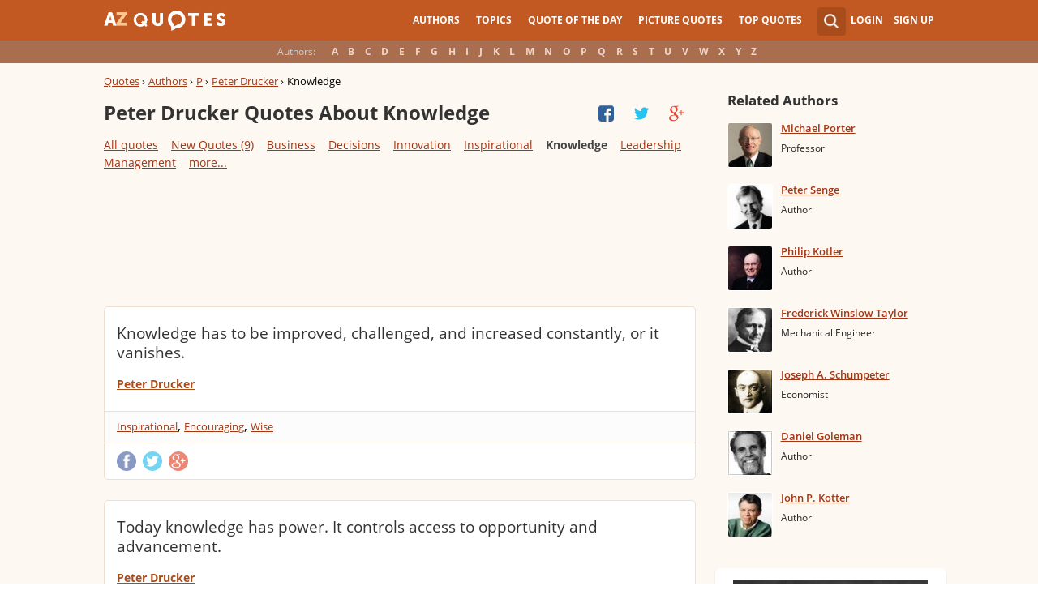

--- FILE ---
content_type: text/html; charset=UTF-8
request_url: https://www.azquotes.com/author/4147-Peter_Drucker/tag/knowledge
body_size: 21245
content:
<!DOCTYPE html>
<html prefix="og: http://ogp.me/ns#">
 <head>
  <meta charset="utf-8">
  <title>Peter Drucker Quotes About Knowledge | A-Z Quotes</title>
 <meta name="description" content="Discover Peter Drucker quotes about knowledge. Share with friends. Create amazing picture quotes from Peter Drucker quotations.">
 <meta property="og:site_name" content="A-Z Quotes">
 <meta property="og:title" content="Peter Drucker Quotes About Knowledge | A-Z Quotes">
 <meta property="og:type" content="article">
 <meta property="og:url" content="https://www.azquotes.com/author/4147-Peter_Drucker/tag/knowledge">
 <meta property="og:description" content="Discover Peter Drucker quotes about knowledge. Share with friends. Create amazing picture quotes from Peter Drucker quotations.">
 <meta property="twitter:card" content="summary">
 <meta property="twitter:title" content="Peter Drucker Quotes About Knowledge | A-Z Quotes">
 <meta property="twitter:description" content="Discover Peter Drucker quotes about knowledge. Share with friends. Create amazing picture quotes from Peter Drucker quotations.">
 <meta property="twitter:domain" content="www.azquotes.com">
 <meta property="og:image" content="https://www.azquotes.com/public/pictures/authors/2c/f1/2cf16cfb3bf564fadcdce5b19ce9becd/53b137192a8ac_peter_drucker.jpg">
 <meta property="og:image:type" content="image/jpeg">
 <meta property="og:image:width" content="240">
 <meta property="og:image:height" content="240">
 <meta property="twitter:image:src" content="https://www.azquotes.com/public/pictures/authors/2c/f1/2cf16cfb3bf564fadcdce5b19ce9becd/53b137192a8ac_peter_drucker.jpg">
 <link rel="icon" type="image/png" href="https://www.azquotes.com/favicon.png">
 <meta name="viewport" content="width=device-width,initial-scale=1, minimum-scale=1, maximum-scale=1, user-scalable=1">	

 <link rel="preload" href="/public2/opensans/ops/DXI1ORHCpsQm3Vp6mXoaTRUOjZSKWg4xBWp_C_qQx0o.woff2" as="font" type="font/woff2" crossorigin>
 <link rel="preload" href="/public2/opensans/ops/u-WUoqrET9fUeobQW7jkRVtXRa8TVwTICgirnJhmVJw.woff2" as="font" type="font/woff2" crossorigin>
 <link rel="preload" href="/public2/opensans/ops/MTP_ySUJH_bn48VBG8sNShUOjZSKWg4xBWp_C_qQx0o.woff2" as="font" type="font/woff2" crossorigin>
 <link rel="preload" href="/public2/opensans/ops/k3k702ZOKiLJc3WVjuplzBUOjZSKWg4xBWp_C_qQx0o.woff2" as="font" type="font/woff2" crossorigin>

 
<link rel="preload" href="/public2/css/style.min3.css?1570199812" as="style" type="text/css" crossorigin="anonymous">




 

<style>
html,body,div,span,h1,h2,h3,h4,h5,h6,p,em,img,strong,sub,sup,b,u,i,dl,dt,dd,ol,ul,li,fieldset,form,label,table,tbody,tfoot,thead,tr,th,td,article,aside,canvas,details,figcaption,figure,footer,header,hgroup,menu,nav,section,summary,time,mark,audio,video{margin:0;padding:0;border:0;outline:none;vertical-align:baseline;background:transparent;font-size:100%;}
html {overflow-y:scroll;}
body {position: relative;font-family:"Arial", sans-serif;font-size:1em;}
html, body {height: 100%;}
#wrap {clear: both;height: auto !important;margin-bottom: -80px;min-height: 100%;}
.front #wrap{margin-bottom: -139px;}
#wrap #footer-clear {height: 80px;}
.front #wrap #footer-clear{height: 139px}
#footer {clear: both;height: 80px;position: relative;font-size:0.750em;width: 100%;bottom: 0;}
.front #footer{height: 139px}
#header-wrap {width: 100%;z-index: 100;background: #c25922;color:#fff;font-size:0.750em;}
#menu{z-index: 100;background: #c25922;width:100%;}
#container-wrap {position: relative;}
#landing-content {z-index:2;padding:28px 0;width: 100%;}
.clear{clear: both;display: block;}
.wrapper{margin:0 auto;padding-left: 6.25% ;padding-right: 6.25% ;position: relative;float:none;clear:both;max-width:1024px;min-width:312px;}
.logo{width:150px;float:left;height:50px;}
.logo a{display:block;background:url('/public2/images/newlogo.png') no-repeat center center;background-size:contain;height:50px;}
.mainmenu, .footmenu{text-align:center;overflow:hidden;margin:0 auto;}
.account{float:right;}
#showhide{display:none;}
.mainmenu ul, .footmenu ul{display:block;}
.mainmenu li, .footmenu li{font-size:12px;list-style:none;display:inline-block;}
.mainmenu li a, .footmenu li a{display:block;height:50px;line-height:50px;text-transform:uppercase;color:#fff;font-weight:700;padding:0 10px;text-decoration:none;}
.mainmenu li a:hover, .footmenu  li a:hover{color:#f1ddd7;}
.mainmenu li a:hover {background:#d4732c;}
.footmenu li a{height:80px;line-height:80px;text-transform:none;}
.mainmenu li.active a, .footmenu li.active a{background:#d4732c;}
.search_wrapper{width:50px;float:left;position:relative;}
.s_form{display:none;position:absolute;top:9px;right: 5px;width: 256px;z-index:300;height:50px;font-size:14px;}
.s_form input.ui-autocomplete-input{color:#747474;border:none;background:#fff;padding:4px;padding-left:10px;border-radius:4px 0 0 4px;width:220px;float:left;box-sizing:border-box;height:34px;line-height:34px;}
.az{display:none;}
.user, .auth_user{width:150px;height:50px;line-height:50px;text-align:right;float:right;position:relative;}
.user{width:auto;}
.auth_user{padding-left: 44px;width: 106px;position: relative;}
.auth_user a.username > img{position: absolute;top: 8px;left: 0;-webkit-border-radius: 3px; -moz-border-radius: 3px; -ms-border-radius: 3px; -o-border-radius: 3px; border-radius: 3px;border: 1px solid #ce7a4e;}
ul.submenu{display:none;background: #b35b2d;position: absolute;top: 50px;right: 0;width: 230px;z-index: 300;line-height:16px;text-align:left;padding-top:1em;padding-bottom:1.4em;}
.submenu li{margin:0.2em 1.9em;padding:0.4em;list-style:none;border-bottom:1px solid transparent;}
.submenu li:nth-child(3), .submenu li:nth-child(4), .submenu li:nth-child(5){border-bottom:1px solid #c47348;}
.submenu li a{display:block;text-decoration:none;color:#fff;font-weight:700;}
.submenu span{display:block;padding:2px;float:right;background:#c47348;}
.submenu li a:hover{color:#ffc790;}
.login , .signup, .username{text-transform:uppercase;color:#f0d5c8;color:#fff;text-decoration:none;font-weight:700;}
.signup{margin-left:0.8em;}
.username{display:block;background:url('/public2/images/new_sprites.png') right -900px no-repeat;padding-right:20px;}
a.submenu_active{background: url("/public2/images/new_sprites.png") right -955px no-repeat transparent;	}
.title{color:#d5cec9;margin-right:1em;display:inline-block;}
.alp{background:#a96e50;overflow:hidden;height:28px;line-height:28px;text-align:center;	/*padding-top:50px;*/}
.authors{display:inline-block;}
.authors li{text-align:center;list-style:none;display:inline-block;}
.authors li a{display:block;color:#f0d5c8;text-decoration:none;padding:0 0.4em;font-weight:700;}
.authors li a:hover{background:#c38363;}
.authors li.active a{background:#c38363;}
.leftcol, .rightcol{border-radius:2px;}
.leftcol h1{color:#333333;font-weight:700;font-size:1.250em;text-align:left;margin-top:1.3em;margin-bottom:1.0em;}
.leftcol .h1-index {margin-left: 44px;}
.rightcol h3{color:#4c3f39;margin:1.4em 1.4em 1em 0;font-weight:700;font-size:1.125em;}
.block{padding:0.4em 0em 1.4em 3.1em;}
.block h4{font-weight:500;padding-left:30px;background:url('/public2/images/new_sprites.png') no-repeat;min-height:30px;line-height:30px;}
.block h4 a{color:#4c3f39;font-weight:600;	font-size:0.875em;}
.block a:hover{color: #ff7823;}
.block a{color:#a23715;font-size:0.8em;	font-weight:600;line-height:1.2em;border-bottom:1px solid;text-decoration:none;}
.block span{margin-right:0.8em;font-size:0.84em;color:#262626;}
.block li{list-style:none;}
.nash_ad1, .nash_ad2, .nash_ad3 {width: 125px; height: 125px; }
@media all and (max-width: 1024px){.az select{    display:none;}}
@media all and (max-width: 960px){#wrap{    overflow: hidden;}#footer{    position: relative;}#header-wrap{    height:50px;}#landing-content{    padding-top:0px;}.mainmenu{    text-align:left;    min-width:110px;    float:right;}.account {     float: right;}#showhide{    display:block;    float:left;    background-image:url('/public2/images/new_sprites.png');    background-position: 5px -933px;    background-repeat: no-repeat;    background-size: 65px auto;    height:50px;    width:50px;    padding:0;}#showhide:hover{    opacity:0.8;}
.mainmenu ul{    display:none;}.mainmenu li{    display:block;    float:none;    background:#b35b2d;    padding:0;}.footmenu li:nth-child(n+4){    display:none;}.mainmenu li a{    display: block;    height: 30px;    line-height: 30px;    text-transform: none;    color: #f0d5c8;    font-weight: 700;    padding: 0 1em;    text-decoration: none;}.s_form {    right: -30px;    width: 406px;}.s_form input.ui-autocomplete-input {    width: 370px;}.az{    position:relative;    z-index: 1;    display:block;    float:left;    line-height:50px;    width:60px;    height:50px;    text-align:center;    color: #F0D5C8;    font-weight: 700;    text-decoration: none;    text-transform: uppercase;    background-position: 5px -1070px;    background-repeat: no-repeat;    background-size: 65px auto;    background-image:url('/public2/images/new_sprites.png');}.az:hover{    opacity:0.8;}.az select{    cursor:pointer;    display:block;    opacity:0;    position:absolute;    top:0;    left:0;    width:100%;    height:100%;    z-index:900;}.user, .auth_user {    display: none;}.auth_user {    width:70px;    background: url("/public2/images/new_sprites.png") 0px -50px no-repeat transparent;}.username {    display:block;    width:70px;    height:50px;    text-indent:300%;    white-space: nowrap;    padding:0px;    overflow:hidden;    background: url("/public2/images/new_sprites.png") right -900px no-repeat transparent;}
.alp{    display:none;}.leftcol .h1-index{    margin-left: 0;    text-align: center;}.block{    padding:1.4em 3em ;}}
@media all and (max-width:480px){.logo {    position: absolute;    left: 0;    right: 0;    margin: auto; }.mainmenu {    float: left;}.az{display:none;}.search_wrapper{    width:50px;}.s_form{    width: 376px;    right: 0;}.s_form input.ui-autocomplete-input{    width: 340px;}.user, .auth_user{    display:none;}.user{    width: auto;}.fmenu .logo {    width:60px;}.fmenu .logo a {    background:url('/public2/images/az-small.png') no-repeat center center;    background-size:40px;}}
@media all and (max-width:360px){.wrapper{    padding:0 4px;}.mainmenu {     min-width: 110px;    width:110px;}#showhide, 	.az{}.s_form{    width: 266px;    right:10px;}.s_form input.ui-autocomplete-input{    width: 228px;}}
#wrap {background: #fef8f2;}
li{list-style:none;}
@media (max-width: 960px){a{    text-decoration: none;}}
.list-quotes {margin-bottom: 30px;}
.list-quotes li {margin-bottom: 25px;}
.list-quotes .wrap-block {border: 1px solid #ede0d3;background-color: #ffffff;border-radius: 5px;padding: 20px 15px 5px;position: relative;}
.list-quotes p, .list-quotes p > a.title {color: #333333;line-height: 24px;font-size: 1.1em;font-weight: 400;margin-bottom: 0;}
.list-quotes .author {line-height: 1;margin-top: 10px;}
.list-quotes .author a {font-size: 0.8em;font-weight: bold;color: #a94c1c;}
.list-quotes .icons {float: right;opacity: 0.6;}
.list-quotes .tags, .list-quotes .icons {display: -moz-inline-stack;display: inline-block;vertical-align: top;zoom: 1;}
.list-quotes .tags {width: 55%;margin: 3px 0 -3px 0;}
.list-quotes .tags {width: 44%;}
.list-quotes .tags a {font-size: 0.75em;color: #a23715;}
.list-quotes .icons {opacity: 1;margin-top: 3px;}
#cloud_bar span {color: #464646;font-weight: bold;}
#cloud_bar a {color: #a23715;}
.list-quotes p > a.zoom-cur img {max-width: 640px;width: 100%;}
.collapse, .s_form input[type="submit"] {border: none;position: relative;text-decoration: none;width: 35px;height: 35px;background: url('/public2/images/sprite-btn-search-s3f4b92f7a1.png');background-repeat: no-repeat !important;background-color: #a94c1c;background-size: 50% auto;background-position: 0 0;border-radius: 0 4px 4px 0;-webkit-border-radius: 0 4px 4px 0;-moz-border-radius: 0 4px 4px 0;background-position: 8px 8px;cursor: pointer;}
/*
@media (min-width:180px) { .nash_ad1 { width: 100%;height: 50px; } .nash_ad2, .nash_ad3 { width: 180px;height: 150px; }  }
@media (min-width:200px) { .nash_ad1 { width: 100%;height: 100px; } .nash_ad2, .nash_ad3 { width: 200px;height: 200px; }  }
@media (min-width:250px) { .nash_ad1 { width: 100%;height: 100px; } .nash_ad2, .nash_ad3 { width: 250px;height: 250px; } }
@media (min-width:300px) { .nash_ad1 { width: 320px;height: 100px; } .nash_ad2, .nash_ad3 { width: 300px;height: 250px;} }
@media (min-width:336px) { .nash_ad1 { width: 100%;height: 100px; } .nash_ad2, .nash_ad3 { width: 336px;height: 280px;} }
@media (min-width:468px) { .nash_ad1 { width: 468px;height: 60px; } .nash_ad2, .nash_ad3 { width: 468px;height: 60px;} }
@media (min-width:600px) { .nash_ad1 { width: 100%; } .nash_ad2, .nash_ad3 { width:100% } }
@media (min-width:960px) { .nash_ad1 { width: calc(100% - 294px); } .nash_ad2, .nash_ad3 { width: calc(100% - 294px); } }
*/    
.list-quotes {
	margin-bottom: 0px !important;
}
.list-quotes li:last-child{margin-bottom: 25px !important;}

.wrap-block-for-ad {
	padding: 0px ;
	margin: 0px;
}
.zerozerozero { width: 100%;height: 600px }
@media (min-width:180px) and (max-width: 299px) { 

	.nash_ad1 { width: 180px ;height: 150px; } 
	.nash_ad2, .nash_ad3 { width: 180px;height: 150px;}

	.mobile_nash_ad1 { width: 100%;height: 150px } 
	.mobile_nash_ad2, .mobile_nash_ad3 { width: 100%;height: 150px;} 

}
@media (min-width:300px) and (max-width: 416px) { 
.mobile_nash_ad1 { width: 336px;height: 280px } 
.mobile_nash_ad2, .mobile_nash_ad3 { width: 336px;height: 280px;} 
}

@media (min-width:417px) and (max-width: 831px) {
	.nash_ad1, .nash_ad2, .nash_ad3 { width: auto; height: 100px; }
	
	.mobile_nash_ad1 { width: auto;height: 100px } 
	.mobile_nash_ad2, .mobile_nash_ad3 { width: auto;height: 100px;} 
}

@media (min-width:832px) {
	.nash_ad1, .nash_ad2, .nash_ad3 { width: auto; height: 90px; max-width: 728px}

	.mobile_nash_ad1 { width: auto;height: 100px } 
	.mobile_nash_ad2, .mobile_nash_ad3 { width: auto;height: 100px;} 
}



@media (min-width: 960px) {
	.leftcol-inner { width: calc(100% - 294px); }
}


/* @media (min-width:499px) { .mobile_nash_ad1 { width: 100%;height: 250px; } .mobile_nash_ad2, .mobile_nash_ad3 { width: 100%;height: 280px;} } */


@media (min-width:100px) and (max-width: 416px) {
	.mobile_nash_ad1,
	.mobile_nash_ad2,
	.mobile_nash_ad3 {
		/* margin-left: 0px !important; */
		/* margin-right: 0px !important; */
		width: calc(100% - 4px) !important;
		margin: auto !important;
	}


}    
</style>

<script defer type="text/javascript" src="/public2/js/full3.min.js"></script>

 
 
 
<script>var author_url = '/author/4147-Peter_Drucker';
var author_name = 'Peter Drucker';
var in_the_news_count = '9';</script> <script defer type="text/javascript" src="/public2/pages-js/author.js?v=1.4"></script>
 
 
 <style>
#cookie-alert{
	position:fixed;bottom:0;z-index:10000;width:100%;text-align:left;margin-bottom:0;color:#000;background-color:#fff3cd;border-left:0;border-right:0;border-bottom:0;border-top:3px solid #f57c00;border-radius:0;
	
	/*display:unset!important;*/
	
	font-family: "Helvetica Neue",Helvetica,Arial,sans-serif;
    font-size: 14px;
    line-height: 1.42857143;
	-webkit-box-sizing: border-box;
    -moz-box-sizing: border-box;
    box-sizing: border-box;
}

@media screen and (min-width:1600px){
	#cookie-alert{
		padding-right:200px;
		padding-left:200px;
	}
}

#close-cookie-alert{
	margin-top:10px;
	width:50px;
    background: #C25922;
    border-color: #00c19a;
	text-decoration: none;
	box-shadow: 0 1px 1px rgba(0,0,0,.1);
	display: inline-block;
    padding: 6px 12px;
    margin-bottom: 0;
    font-size: 14px;
    font-weight: 400;
    line-height: 1.42857143;
    text-align: center;
    white-space: nowrap;
    vertical-align: middle;
	touch-action: manipulation;
	cursor: pointer;
	user-select: none;
	border: 1px solid transparent;
	border-radius: 4px;
    overflow: visible;
	color:white;
	box-sizing: border-box;
	-webkit-appearance: button;
	-webkit-user-select: none;
	-moz-user-select: none;
	-ms-user-select: none;
	-ms-touch-action: manipulation;
	background-image: none;
}

/*#close-cookie-alert:hover {
    background: #703C24; 
}*/

#close-cookie-alert.floated{margin-top:0;position:absolute;right:10px;bottom:16px}

#close-cookie-alert.floated:hover {
    background: #703C24; 
}

.alert {
	padding:15px;
	margin-bottom:20px;
	border:1px solid transparent;
	border-radius:4px
}
.alert-dismissable,
.alert-dismissible {
	padding-right:35px
}
.alert-dismissable .close,
.alert-dismissible .close {
	position:relative;
	top:-2px;
	right:-21px;
	color:inherit
}
.alert-success {
	color:#3c763d;
	background-color:#dff0d8;
	border-color:#d6e9c6
}

</style>
 
 </head>
 <body>
  <div id="wrap">
	  
  	  
	  
   <div id="header-wrap">
    <div id="menu">
     <div class="wrapper" >
      <div class="logo">
       <a href="/"></a>
      </div>
      <div class="account">
       <div class="search_wrapper">
        <a href="#" class="collapse">&nbsp;</a>
        <div class="s_form">
         <form action="/search_results.html" class="search" method="GET">
          <input name="query" placeholder="example: funny quotes" type="text" value="" class="ui-autocomplete-input" autocomplete="off">
          <input type="reset">
          <input type="submit" value="">
          <div class="search-result-sur" style="display:none;"></div>
         </form>
        </div>
       </div>
       <div class="user">
        <a href="#" class="login">Login</a>
        <a href="#" class="signup">Sign Up</a>
       </div>
      </div>		
      <div class="mainmenu">
       <a href="#" id="showhide"></a>
       <a href="#" class="az"></a>
       <ul>
        <li><a href="/quotes/authors.html">Authors</a></li>
        <li><a href="/quotes/topics/index.html">Topics</a></li>
        <li><a href="/quote_of_the_day.html">Quote of the Day</a></li>
        <li><a href="/picturequotes">Picture Quotes</a></li>
        <li><a href="/top_quotes.html">Top Quotes</a></li>
       </ul>
      </div>
     </div>
    </div>
    <div class="alp">
     <div class="wrapper">
      <div class="title">Authors:</div>
      <ul class="authors">
       <li class="active choose"><a href="#">Choose...</a></li>
       <li><a href="/quotes/authors/a/">A</a></li>
       <li><a href="/quotes/authors/b/">B</a></li>
       <li><a href="/quotes/authors/c/">C</a></li>
       <li><a href="/quotes/authors/d/">D</a></li>
       <li><a href="/quotes/authors/e/">E</a></li>
       <li><a href="/quotes/authors/f/">F</a></li>
       <li><a href="/quotes/authors/g/">G</a></li>
       <li><a href="/quotes/authors/h/">H</a></li>
       <li><a href="/quotes/authors/i/">I</a></li>
       <li><a href="/quotes/authors/j/">J</a></li>
       <li><a href="/quotes/authors/k/">K</a></li>
       <li><a href="/quotes/authors/l/">L</a></li>
       <li><a href="/quotes/authors/m/">M</a></li>
       <li><a href="/quotes/authors/n/">N</a></li>
       <li><a href="/quotes/authors/o/">O</a></li>
       <li><a href="/quotes/authors/p/">P</a></li>
       <li><a href="/quotes/authors/q/">Q</a></li>
       <li><a href="/quotes/authors/r/">R</a></li>
       <li><a href="/quotes/authors/s/">S</a></li>
       <li><a href="/quotes/authors/t/">T</a></li>
       <li><a href="/quotes/authors/u/">U</a></li>
       <li><a href="/quotes/authors/v/">V</a></li>
       <li><a href="/quotes/authors/w/">W</a></li>
       <li><a href="/quotes/authors/x/">X</a></li>
       <li><a href="/quotes/authors/y/">Y</a></li>
       <li><a href="/quotes/authors/z/">Z</a></li>
      </ul>
     </div>
    </div>	
   </div>

<script>
function _send(url, data){
 $.ajax({
  url: url,
  type: "POST",
  data: data,
  cache: false
 });
} 
var lazy = {
 container: [],
 add : function (func, params){
  this.container[this.container.length] = [func, params];
 },
 do : function (){
  if(this.container.length > 0){
   for(var i = 0; i < this.container.length; i++ ){
    var func = this.container[i][0];
    var params = this.container[i][1];
    func.apply({}, params);
   }
  }
 }
};
</script>
<div id="container-wrap">
 <div id="Container">
  <div id="content" class="content_inner">
   <div class="wrapper clearfix" id="fly-scroll-container">
    <div class="leftcol quotations" style="margin-top:0px">
     <div class="leftcol-inner">
      <div xmlns:v="http://rdf.data-vocabulary.org/#" class="breadcrumb bc-aside" style="margin-top: 10px;">
       <span typeof="v:Breadcrumb"><a href="/" rel="v:url" property="v:title">Quotes</a> ›</span>
       <span typeof="v:Breadcrumb"><a href="/quotes/authors.html" rel="v:url" property="v:title">Authors</a> ›</span>
       <span typeof="v:Breadcrumb"><a href="/quotes/authors/p/" rel="v:url" property="v:title">P</a> ›</span>
       <span typeof="v:Breadcrumb"><a href="/author/4147-Peter_Drucker" rel="v:url" property="v:title">Peter Drucker</a> ›</span>
       <span>Knowledge</span>
 
      </div>
 
      <h1>Peter Drucker Quotes About Knowledge</h1>
      <a href="#" class="quotes-all-list">Quotes about: <span>Knowledge</span></a>
                        
      <div id="up-share-container">
<div class="share-container rrclearfix" style="width:130px">
<ul id="up-rrssb-buttons" class="rrssb-buttons rrclearfix">
<li class="rrssb-facebook small" style="display:none;">
<a href="https://www.facebook.com/sharer/sharer.php?u=https://www.azquotes.com/author/4147-Peter_Drucker" class="rrpopup">
<span class="rrssb-icon">
<svg version="1.1" xmlns="https://www.w3.org/2000/svg" xmlns:xlink="https://www.w3.org/1999/xlink" x="0px" y="0px" width="28px" height="28px" viewBox="0 0 28 28" enable-background="new 0 0 28 28" xml:space="preserve">
<path d="M27.825,4.783c0-2.427-2.182-4.608-4.608-4.608H4.783c-2.422,0-4.608,2.182-4.608,4.608v18.434
c0,2.427,2.181,4.608,4.608,4.608H14V17.379h-3.379v-4.608H14v-1.795c0-3.089,2.335-5.885,5.192-5.885h3.718v4.608h-3.726
c-0.408,0-0.884,0.492-0.884,1.236v1.836h4.609v4.608h-4.609v10.446h4.916c2.422,0,4.608-2.188,4.608-4.608V4.783z"/>
</svg>
</span>
<span class="rrssb-text">facebook</span>
</a>
</li>
<li class="rrssb-twitter small" style="display:none;">
<a href="https://twitter.com/home?status=Peter+Drucker+Quotes+About+Knowledge+%7C+A-Z+Quotes+https%3A%2F%2Fwww.azquotes.com%2Fauthor%2F4147-Peter_Drucker" class="rrpopup">
<span class="rrssb-icon">
<svg version="1.1" xmlns="https://www.w3.org/2000/svg" xmlns:xlink="https://www.w3.org/1999/xlink" x="0px" y="0px"
 width="28px" height="28px" viewBox="0 0 28 28" enable-background="new 0 0 28 28" xml:space="preserve">
<path d="M24.253,8.756C24.689,17.08,18.297,24.182,9.97,24.62c-3.122,0.162-6.219-0.646-8.861-2.32
c2.703,0.179,5.376-0.648,7.508-2.321c-2.072-0.247-3.818-1.661-4.489-3.638c0.801,0.128,1.62,0.076,2.399-0.155
C4.045,15.72,2.215,13.6,2.115,11.077c0.688,0.275,1.426,0.407,2.168,0.386c-2.135-1.65-2.729-4.621-1.394-6.965
C5.575,7.816,9.54,9.84,13.803,10.071c-0.842-2.739,0.694-5.64,3.434-6.482c2.018-0.623,4.212,0.044,5.546,1.683
c1.186-0.213,2.318-0.662,3.329-1.317c-0.385,1.256-1.247,2.312-2.399,2.942c1.048-0.106,2.069-0.394,3.019-0.851
C26.275,7.229,25.39,8.196,24.253,8.756z"/>
</svg>
   </span>
<span class="rrssb-text">twitter</span>
</a>
</li>
<li class="rrssb-googleplus small" style="display:none;">
<a href="https://plus.google.com/share?url=https://www.azquotes.com/author/4147-Peter_Drucker" class="rrpopup">
<span class="rrssb-icon">
<svg version="1.1" xmlns="https://www.w3.org/2000/svg" xmlns:xlink="https://www.w3.org/1999/xlink" x="0px" y="0px" width="28px" height="28px" viewBox="0 0 28 28" enable-background="new 0 0 28 28" xml:space="preserve">
<g>
<g>
<path d="M14.703,15.854l-1.219-0.948c-0.372-0.308-0.88-0.715-0.88-1.459c0-0.748,0.508-1.223,0.95-1.663
c1.42-1.119,2.839-2.309,2.839-4.817c0-2.58-1.621-3.937-2.399-4.581h2.097l2.202-1.383h-6.67c-1.83,0-4.467,0.433-6.398,2.027
C3.768,4.287,3.059,6.018,3.059,7.576c0,2.634,2.022,5.328,5.604,5.328c0.339,0,0.71-0.033,1.083-0.068
c-0.167,0.408-0.336,0.748-0.336,1.324c0,1.04,0.551,1.685,1.011,2.297c-1.524,0.104-4.37,0.273-6.467,1.562
c-1.998,1.188-2.605,2.916-2.605,4.137c0,2.512,2.358,4.84,7.289,4.84c5.822,0,8.904-3.223,8.904-6.41
c0.008-2.327-1.359-3.489-2.829-4.731H14.703z M10.269,11.951c-2.912,0-4.231-3.765-4.231-6.037c0-0.884,0.168-1.797,0.744-2.511
c0.543-0.679,1.489-1.12,2.372-1.12c2.807,0,4.256,3.798,4.256,6.242c0,0.612-0.067,1.694-0.845,2.478
c-0.537,0.55-1.438,0.948-2.295,0.951V11.951z M10.302,25.609c-3.621,0-5.957-1.732-5.957-4.142c0-2.408,2.165-3.223,2.911-3.492
c1.421-0.479,3.25-0.545,3.555-0.545c0.338,0,0.52,0,0.766,0.034c2.574,1.838,3.706,2.757,3.706,4.479
c-0.002,2.073-1.736,3.665-4.982,3.649L10.302,25.609z"/>
<polygon points="23.254,11.89 23.254,8.521 21.569,8.521 21.569,11.89 18.202,11.89 18.202,13.604 21.569,13.604 21.569,17.004
23.254,17.004 23.254,13.604 26.653,13.604 26.653,11.89  "/>
</g>
</g>
</svg>
</span>
<span class="rrssb-text">googleplus</span>
</a>
</li>
</ul>
</div>      </div>
      <span class='clear'></span>
      
<div id="cloud_bar">
<a title="Accomplishment" href="/author/4147-Peter_Drucker/tag/accomplishment" data-ct="4">Accomplishment</a>
<a title="Achievement" href="/author/4147-Peter_Drucker/tag/achievement" data-ct="9">Achievement</a>
<a title="Age" href="/author/4147-Peter_Drucker/tag/age" data-ct="9">Age</a>
<a title="Art" href="/author/4147-Peter_Drucker/tag/art" data-ct="7">Art</a>
<a title="Assumption" href="/author/4147-Peter_Drucker/tag/assumption" data-ct="4">Assumption</a>
<a title="Authority" href="/author/4147-Peter_Drucker/tag/authority" data-ct="3">Authority</a>
<a title="Balance" href="/author/4147-Peter_Drucker/tag/balance" data-ct="3">Balance</a>
<a style="display: none;" title="Belief" href="/author/4147-Peter_Drucker/tag/belief" data-ct="4">Belief</a>
<a style="display: none;" title="Books" href="/author/4147-Peter_Drucker/tag/book" data-ct="4">Books</a>
<a style="display: none;" title="Bureaucracy" href="/author/4147-Peter_Drucker/tag/bureaucracy" data-ct="3">Bureaucracy</a>
<a style="display: none;" title="Business" href="/author/4147-Peter_Drucker/tag/business" data-ct="49">Business</a>
<a style="display: none;" title="Capitalism" href="/author/4147-Peter_Drucker/tag/capitalism" data-ct="6">Capitalism</a>
<a style="display: none;" title="Certainty" href="/author/4147-Peter_Drucker/tag/certainty" data-ct="3">Certainty</a>
<a style="display: none;" title="Challenges" href="/author/4147-Peter_Drucker/tag/challenges" data-ct="8">Challenges</a>
<a style="display: none;" title="Change" href="/author/4147-Peter_Drucker/tag/change" data-ct="16">Change</a>
<a style="display: none;" title="Character" href="/author/4147-Peter_Drucker/tag/character" data-ct="4">Character</a>
<a style="display: none;" title="Choices" href="/author/4147-Peter_Drucker/tag/choices" data-ct="4">Choices</a>
<a style="display: none;" title="Commitment" href="/author/4147-Peter_Drucker/tag/commitment" data-ct="4">Commitment</a>
<a style="display: none;" title="Communication" href="/author/4147-Peter_Drucker/tag/communication" data-ct="9">Communication</a>
<a style="display: none;" title="Community" href="/author/4147-Peter_Drucker/tag/community" data-ct="8">Community</a>
<a style="display: none;" title="Computers" href="/author/4147-Peter_Drucker/tag/computer" data-ct="8">Computers</a>
<a style="display: none;" title="Country" href="/author/4147-Peter_Drucker/tag/country" data-ct="8">Country</a>
<a style="display: none;" title="Creativity" href="/author/4147-Peter_Drucker/tag/creativity" data-ct="5">Creativity</a>
<a style="display: none;" title="Culture" href="/author/4147-Peter_Drucker/tag/culture" data-ct="5">Culture</a>
<a style="display: none;" title="Decision Making" href="/author/4147-Peter_Drucker/tag/decision-making" data-ct="6">Decision Making</a>
<a style="display: none;" title="Decisions" href="/author/4147-Peter_Drucker/tag/decision" data-ct="34">Decisions</a>
<a style="display: none;" title="Discipline" href="/author/4147-Peter_Drucker/tag/discipline" data-ct="4">Discipline</a>
<a style="display: none;" title="Doing The Right Thing" href="/author/4147-Peter_Drucker/tag/doing-the-right-thing" data-ct="5">Doing The Right Thing</a>
<a style="display: none;" title="Economics" href="/author/4147-Peter_Drucker/tag/economics" data-ct="7">Economics</a>
<a style="display: none;" title="Economists" href="/author/4147-Peter_Drucker/tag/economist" data-ct="3">Economists</a>
<a style="display: none;" title="Economy" href="/author/4147-Peter_Drucker/tag/economy" data-ct="18">Economy</a>
<a style="display: none;" title="Education" href="/author/4147-Peter_Drucker/tag/education" data-ct="6">Education</a>
<a style="display: none;" title="Efficiency" href="/author/4147-Peter_Drucker/tag/efficiency" data-ct="8">Efficiency</a>
<a style="display: none;" title="Effort" href="/author/4147-Peter_Drucker/tag/effort" data-ct="6">Effort</a>
<a style="display: none;" title="Employees" href="/author/4147-Peter_Drucker/tag/employee" data-ct="6">Employees</a>
<a style="display: none;" title="Energy" href="/author/4147-Peter_Drucker/tag/energy" data-ct="6">Energy</a>
<a style="display: none;" title="Entrepreneurship" href="/author/4147-Peter_Drucker/tag/entrepreneurship" data-ct="11">Entrepreneurship</a>
<a style="display: none;" title="Excellence" href="/author/4147-Peter_Drucker/tag/excellence" data-ct="6">Excellence</a>
<a style="display: none;" title="Expectations" href="/author/4147-Peter_Drucker/tag/expectations" data-ct="4">Expectations</a>
<a style="display: none;" title="Failing" href="/author/4147-Peter_Drucker/tag/failing" data-ct="5">Failing</a>
<a style="display: none;" title="Fighting" href="/author/4147-Peter_Drucker/tag/fighting" data-ct="3">Fighting</a>
<a style="display: none;" title="Focus" href="/author/4147-Peter_Drucker/tag/focus" data-ct="7">Focus</a>
<a style="display: none;" title="Future" href="/author/4147-Peter_Drucker/tag/future" data-ct="6">Future</a>
<a style="display: none;" title="Genius" href="/author/4147-Peter_Drucker/tag/genius" data-ct="4">Genius</a>
<a style="display: none;" title="Giving" href="/author/4147-Peter_Drucker/tag/giving" data-ct="10">Giving</a>
<a style="display: none;" title="Goals" href="/author/4147-Peter_Drucker/tag/goal" data-ct="7">Goals</a>
<a style="display: none;" title="Greatness" href="/author/4147-Peter_Drucker/tag/greatness" data-ct="3">Greatness</a>
<a style="display: none;" title="Growth" href="/author/4147-Peter_Drucker/tag/growth" data-ct="9">Growth</a>
<a style="display: none;" title="Innovation" href="/author/4147-Peter_Drucker/tag/innovation" data-ct="29">Innovation</a>
<a style="display: none;" title="Inspiration" href="/author/4147-Peter_Drucker/tag/inspiration" data-ct="3">Inspiration</a>
<a style="display: none;" title="Inspirational" href="/author/4147-Peter_Drucker/tag/inspirational" data-ct="25">Inspirational</a>
<a style="display: none;" title="Knowledge" href="/author/4147-Peter_Drucker/tag/knowledge" data-ct="13">Knowledge</a>
<a style="display: none;" title="Labor" href="/author/4147-Peter_Drucker/tag/labor" data-ct="3">Labor</a>
<a style="display: none;" title="Leadership" href="/author/4147-Peter_Drucker/tag/leadership" data-ct="27">Leadership</a>
<a style="display: none;" title="Learning" href="/author/4147-Peter_Drucker/tag/learning" data-ct="7">Learning</a>
<a style="display: none;" title="Life" href="/author/4147-Peter_Drucker/tag/life" data-ct="4">Life</a>
<a style="display: none;" title="Listening" href="/author/4147-Peter_Drucker/tag/listening" data-ct="6">Listening</a>
<a style="display: none;" title="Logic" href="/author/4147-Peter_Drucker/tag/logic" data-ct="4">Logic</a>
<a style="display: none;" title="Making Decisions" href="/author/4147-Peter_Drucker/tag/making-decisions" data-ct="4">Making Decisions</a>
<a style="display: none;" title="Making Mistakes" href="/author/4147-Peter_Drucker/tag/making-mistakes" data-ct="3">Making Mistakes</a>
<a style="display: none;" title="Making Money" href="/author/4147-Peter_Drucker/tag/making-money" data-ct="3">Making Money</a>
<a style="display: none;" title="Management" href="/author/4147-Peter_Drucker/tag/management" data-ct="57">Management</a>
<a style="display: none;" title="Marketing" href="/author/4147-Peter_Drucker/tag/marketing" data-ct="13">Marketing</a>
<a style="display: none;" title="Mediocrity" href="/author/4147-Peter_Drucker/tag/mediocrity" data-ct="3">Mediocrity</a>
<a style="display: none;" title="Military" href="/author/4147-Peter_Drucker/tag/military" data-ct="3">Military</a>
<a style="display: none;" title="Miracles" href="/author/4147-Peter_Drucker/tag/miracle" data-ct="3">Miracles</a>
<a style="display: none;" title="Mistakes" href="/author/4147-Peter_Drucker/tag/mistake" data-ct="9">Mistakes</a>
<a style="display: none;" title="Motivation" href="/author/4147-Peter_Drucker/tag/motivation" data-ct="7">Motivation</a>
<a style="display: none;" title="Motivational" href="/author/4147-Peter_Drucker/tag/motivational" data-ct="13">Motivational</a>
<a style="display: none;" title="Opinions" href="/author/4147-Peter_Drucker/tag/opinion" data-ct="3">Opinions</a>
<a style="display: none;" title="Opportunity" href="/author/4147-Peter_Drucker/tag/opportunity" data-ct="29">Opportunity</a>
<a style="display: none;" title="Past" href="/author/4147-Peter_Drucker/tag/past" data-ct="6">Past</a>
<a style="display: none;" title="Personality" href="/author/4147-Peter_Drucker/tag/personality" data-ct="6">Personality</a>
<a style="display: none;" title="Planning" href="/author/4147-Peter_Drucker/tag/planning" data-ct="10">Planning</a>
<a style="display: none;" title="Power" href="/author/4147-Peter_Drucker/tag/power" data-ct="3">Power</a>
<a style="display: none;" title="Problem Solving" href="/author/4147-Peter_Drucker/tag/problem-solving" data-ct="4">Problem Solving</a>
<a style="display: none;" title="Productivity" href="/author/4147-Peter_Drucker/tag/productivity" data-ct="19">Productivity</a>
<a style="display: none;" title="Purpose" href="/author/4147-Peter_Drucker/tag/purpose" data-ct="15">Purpose</a>
<a style="display: none;" title="Quality" href="/author/4147-Peter_Drucker/tag/quality" data-ct="6">Quality</a>
<a style="display: none;" title="Reality" href="/author/4147-Peter_Drucker/tag/reality" data-ct="5">Reality</a>
<a style="display: none;" title="Responsibility" href="/author/4147-Peter_Drucker/tag/responsibility" data-ct="17">Responsibility</a>
<a style="display: none;" title="Retirement" href="/author/4147-Peter_Drucker/tag/retirement" data-ct="3">Retirement</a>
<a style="display: none;" title="Revolution" href="/author/4147-Peter_Drucker/tag/revolution" data-ct="3">Revolution</a>
<a style="display: none;" title="Risk" href="/author/4147-Peter_Drucker/tag/risk" data-ct="17">Risk</a>
<a style="display: none;" title="Running" href="/author/4147-Peter_Drucker/tag/running" data-ct="5">Running</a>
<a style="display: none;" title="School" href="/author/4147-Peter_Drucker/tag/school" data-ct="6">School</a>
<a style="display: none;" title="Society" href="/author/4147-Peter_Drucker/tag/society" data-ct="3">Society</a>
<a style="display: none;" title="Strategy" href="/author/4147-Peter_Drucker/tag/strategy" data-ct="7">Strategy</a>
<a style="display: none;" title="Strength" href="/author/4147-Peter_Drucker/tag/strength" data-ct="4">Strength</a>
<a style="display: none;" title="Success" href="/author/4147-Peter_Drucker/tag/success" data-ct="6">Success</a>
<a style="display: none;" title="Survival" href="/author/4147-Peter_Drucker/tag/survival" data-ct="3">Survival</a>
<a style="display: none;" title="Taking Risks" href="/author/4147-Peter_Drucker/tag/taking-risks" data-ct="4">Taking Risks</a>
<a style="display: none;" title="Taxes" href="/author/4147-Peter_Drucker/tag/taxes" data-ct="4">Taxes</a>
<a style="display: none;" title="Teachers" href="/author/4147-Peter_Drucker/tag/teacher" data-ct="3">Teachers</a>
<a style="display: none;" title="Teaching" href="/author/4147-Peter_Drucker/tag/teaching" data-ct="9">Teaching</a>
<a style="display: none;" title="Team" href="/author/4147-Peter_Drucker/tag/team" data-ct="3">Team</a>
<a style="display: none;" title="Teamwork" href="/author/4147-Peter_Drucker/tag/teamwork" data-ct="3">Teamwork</a>
<a style="display: none;" title="Technology" href="/author/4147-Peter_Drucker/tag/technology" data-ct="10">Technology</a>
<a style="display: none;" title="Time" href="/author/4147-Peter_Drucker/tag/time" data-ct="6">Time</a>
<a style="display: none;" title="Time Management" href="/author/4147-Peter_Drucker/tag/time-management" data-ct="7">Time Management</a>
<a style="display: none;" title="Today" href="/author/4147-Peter_Drucker/tag/today" data-ct="12">Today</a>
<a style="display: none;" title="Training" href="/author/4147-Peter_Drucker/tag/training" data-ct="3">Training</a>
<a style="display: none;" title="Transformation" href="/author/4147-Peter_Drucker/tag/transformation" data-ct="4">Transformation</a>
<a style="display: none;" title="Understanding" href="/author/4147-Peter_Drucker/tag/understanding" data-ct="5">Understanding</a>
<a style="display: none;" title="Universe" href="/author/4147-Peter_Drucker/tag/universe" data-ct="3">Universe</a>
<a style="display: none;" title="Values" href="/author/4147-Peter_Drucker/tag/values" data-ct="17">Values</a>
<a style="display: none;" title="Vision" href="/author/4147-Peter_Drucker/tag/vision" data-ct="9">Vision</a>
<a style="display: none;" title="Volunteer" href="/author/4147-Peter_Drucker/tag/volunteer" data-ct="3">Volunteer</a>
<a style="display: none;" title="War" href="/author/4147-Peter_Drucker/tag/war" data-ct="4">War</a>
<a style="display: none;" title="Weakness" href="/author/4147-Peter_Drucker/tag/weakness" data-ct="13">Weakness</a>
<a style="display: none;" title="Wealth" href="/author/4147-Peter_Drucker/tag/wealth" data-ct="3">Wealth</a>
<a style="display: none;" title="Work" href="/author/4147-Peter_Drucker/tag/work" data-ct="11">Work</a>
<a style="display: none;" title="Writing" href="/author/4147-Peter_Drucker/tag/writing" data-ct="4">Writing</a>
</div>
      <span class='clear'></span>
      
						<!-- TOP BANNER WAS HERE -->

						
						

<ul class="list-quotes">

														<li>
								<!-- <h1>STANDART TOP BANNER</h1> -->
								<!-- <div style="margin:20px 0 10px 0;!important; max-width:730px;width:initial"> -->
								<div class="wrap-block-for-ad" >
									<!-- <div style="margin:20px 0 10px 0 !important;">  -->
								
<script async src="//pagead2.googlesyndication.com/pagead/js/adsbygoogle.js"></script>
<ins class="adsbygoogle nash_ad1" id="banner_1336883070f0"
     style="display:block;height: 120px;"
     data-ad-client="ca-pub-8017747617699234"
     data-ad-slot="00"
     
   ></ins>
<script>
	
	
    /* Ads+Adx_5per_DB */
    (function(){
		//console.log(window.innerWidth);
    var banner=document.getElementById('banner_1336883070f0');
	
	//console.log(banner.dataset.adClient + ' ' + banner.className + ' ' + window.innerWidth);
	
         
            if(window.innerWidth>832)
         {
	 	//console.log(832);
                   banner.dataset.adClient="ca-pub-4225178227804431";
                   banner.dataset.adSlot="4681413792";
        } else   
            
            if(window.innerWidth>180)
         {
	 	//console.log(180);
                   banner.dataset.adClient="ca-pub-8017747617699234";
                   banner.dataset.adSlot="3213238822";
        } else   
         
                     {
		//console.log(180);
		//console.log(window.innerWidth);
                banner.remove();
            }
          
   })();
    if(window.innerWidth>180){  
   
(adsbygoogle = window.adsbygoogle || []).push({});
  } 
   
</script>								</div>
							



  <li>
  <div data-id="81883" class="wrap-block">
      <p>
                    <a class="title" href="/quote/81883">Knowledge has to be improved, challenged, and increased constantly, or it vanishes.</a>
      <!-- INJECTING SOURCES -->
                  <!-- INJECTING SOURCES -->
      <!-- INJECTING AZ3 SOURCES-->

            <!-- INJECTING AZ3 SOURCES-->
   </p>
   <div class="author">
    <a href="/author/4147-Peter_Drucker">Peter Drucker</a>
   </div>
   
     <div class="mytags">
   <a href="/quotes/topics/inspirational.html">Inspirational</a>, <a href="/quotes/topics/encouraging.html">Encouraging</a>, <a href="/quotes/topics/wise.html">Wise</a>   </div>
   
   <!--
	<div style="height: 30px; display: inline-block; width: 30%">


	</div>
	-->


	
<div class="share-icons-container" >

	<div class="share-icons" data-url="https://www.azquotes.com/quote/81883" data-twitter-text="Peter Drucker: @@Knowledge has to be improved, challenged, and increased constantly, or it@@" data-id="81883" data-place="1">
		<a class="fb30" href="#"></a>
		<a class="tw30" href="#"></a>
		<a class="gl30" href="#"></a>
	</div>	
	
	
	<div class="right-share-text" style="float: right; display: none">
		<!-- <a class="" href="#" rel="nofollow" onclick="report($(this));return false;">Report</a> -->
	</div>
</div>	 
   
   
   
   
   
   
   	

  </div>
 </li>
      
  
    
 


 <li>
  <div data-id="81903" class="wrap-block">
      <p>
                    <a class="title" href="/quote/81903">Today knowledge has power. It controls access to opportunity and advancement.</a>
      <!-- INJECTING SOURCES -->
                      
            <!-- INJECTING SOURCES -->
      <!-- INJECTING AZ3 SOURCES-->

            <!-- INJECTING AZ3 SOURCES-->
   </p>
   <div class="author">
    <a href="/author/4147-Peter_Drucker">Peter Drucker</a>
   </div>
   
     <div class="mytags">
   <a href="/quotes/topics/education.html">Education</a>, <a href="/quotes/topics/wise.html">Wise</a>, <a href="/quotes/topics/knowledge.html">Knowledge</a>   </div>
   
   <!--
	<div style="height: 30px; display: inline-block; width: 30%">


	</div>
	-->

<div class="source hidden_source" >
            <div class="author515 thicker"><span class="small_source_14"> Peter Drucker (2017). &#8220;The Age of Discontinuity: Guidelines to Our Changing Society&#8221;, p.339, Routledge
            </span></div>
          </div>
	
<div class="share-icons-container" >

	<div class="share-icons" data-url="https://www.azquotes.com/quote/81903" data-twitter-text="Peter Drucker: @@Today knowledge has power. It controls access to opportunity and@@" data-id="81903" data-place="2">
		<a class="fb30" href="#"></a>
		<a class="tw30" href="#"></a>
		<a class="gl30" href="#"></a>
	</div>	
	
	
	<div class="right-share-text" style="float: right; display: none">
		<!-- <a class="" href="#" rel="nofollow" onclick="report($(this));return false;">Report</a> -->
	</div>
</div>	 
   
   
   
   
   
   
   	

  </div>
 </li>
      
  
    
 


 <li>
  <div data-id="768735" class="wrap-block">
      <p>
                    <a class="title" href="/quote/768735">I have been saying for many years that we are using the word 'guru' only because 'charlatan' is too long to fit into a headline.</a>
      <!-- INJECTING SOURCES -->
                      
            <!-- INJECTING SOURCES -->
      <!-- INJECTING AZ3 SOURCES-->

            <!-- INJECTING AZ3 SOURCES-->
   </p>
   <div class="author">
    <a href="/author/4147-Peter_Drucker">Peter Drucker</a>
   </div>
   
     <div class="mytags">
   <a href="/quotes/topics/learning.html">Learning</a>, <a href="/quotes/topics/knowledge.html">Knowledge</a>, <a href="/quotes/topics/years.html">Years</a>   </div>
   
   <!--
	<div style="height: 30px; display: inline-block; width: 30%">


	</div>
	-->

<div class="source hidden_source" >
            <div class="author515 thicker"><span class="small_source_14">&quot;Peter Drucker, the man who changed the world&quot; by D James, Business Review Weekly (p. 49), September 15, 1997. 
            </span></div>
          </div>
	
<div class="share-icons-container" >

	<div class="share-icons" data-url="https://www.azquotes.com/quote/768735" data-twitter-text="Peter Drucker: @@I have been saying for many years that we are using the word 'guru' only@@" data-id="768735" data-place="3">
		<a class="fb30" href="#"></a>
		<a class="tw30" href="#"></a>
		<a class="gl30" href="#"></a>
	</div>	
	
	
	<div class="right-share-text" style="float: right; display: none">
		<!-- <a class="" href="#" rel="nofollow" onclick="report($(this));return false;">Report</a> -->
	</div>
</div>	 
   
   
   
   
   
   
   	

  </div>
 </li>
      
  
    
 


 <li>
  <div data-id="525723" class="wrap-block">
      <p>
                    <a class="title" href="/quote/525723">The basic economic resource - the means of production -<br />
is no longer capital, nor natural resources, nor labor.<br />
It is and will be knowledge.</a>
      <!-- INJECTING SOURCES -->
                  <!-- INJECTING SOURCES -->
      <!-- INJECTING AZ3 SOURCES-->

            <!-- INJECTING AZ3 SOURCES-->
   </p>
   <div class="author">
    <a href="/author/4147-Peter_Drucker">Peter Drucker</a>
   </div>
   
     <div class="mytags">
   <a href="/quotes/topics/knowledge.html">Knowledge</a>, <a href="/quotes/topics/mean.html">Mean</a>, <a href="/quotes/topics/learning.html">Learning</a>   </div>
   
   <!--
	<div style="height: 30px; display: inline-block; width: 30%">


	</div>
	-->


	
<div class="share-icons-container" >

	<div class="share-icons" data-url="https://www.azquotes.com/quote/525723" data-twitter-text="Peter Drucker: @@The basic economic resource - the means of production -
is no longer@@" data-id="525723" data-place="4">
		<a class="fb30" href="#"></a>
		<a class="tw30" href="#"></a>
		<a class="gl30" href="#"></a>
	</div>	
	
	
	<div class="right-share-text" style="float: right; display: none">
		<!-- <a class="" href="#" rel="nofollow" onclick="report($(this));return false;">Report</a> -->
	</div>
</div>	 
   
   
   
   
   
   
   	

  </div>
 </li>
      
  
    
 


 <li>
  <div data-id="525951" class="wrap-block">
      <p>
                    <a class="title" href="/quote/525951">Knowledge is the source of Wealth. Applied to tasks we already know, it becomes Productivity. Applied to tasks that are new, it becomes Innovation.</a>
      <!-- INJECTING SOURCES -->
                  <!-- INJECTING SOURCES -->
      <!-- INJECTING AZ3 SOURCES-->

            <!-- INJECTING AZ3 SOURCES-->
   </p>
   <div class="author">
    <a href="/author/4147-Peter_Drucker">Peter Drucker</a>
   </div>
   
     <div class="mytags">
   <a href="/quotes/topics/knowledge.html">Knowledge</a>, <a href="/quotes/topics/innovation.html">Innovation</a>, <a href="/quotes/topics/tasks.html">Tasks</a>   </div>
   
   <!--
	<div style="height: 30px; display: inline-block; width: 30%">


	</div>
	-->


	
<div class="share-icons-container" >

	<div class="share-icons" data-url="https://www.azquotes.com/quote/525951" data-twitter-text="Peter Drucker: @@Knowledge is the source of Wealth. Applied to tasks we already know, it...@@" data-id="525951" data-place="5">
		<a class="fb30" href="#"></a>
		<a class="tw30" href="#"></a>
		<a class="gl30" href="#"></a>
	</div>	
	
	
	<div class="right-share-text" style="float: right; display: none">
		<!-- <a class="" href="#" rel="nofollow" onclick="report($(this));return false;">Report</a> -->
	</div>
</div>	 
   
   
   
   
   
   
   	

  </div>
 </li>
      
  
    <li>
 <!-- middle adds --> 
<div class="wrap-block-for-ad">
	<!-- style="margin-bottom:20px" -->
	
<script async src="//pagead2.googlesyndication.com/pagead/js/adsbygoogle.js"></script>
<ins class="adsbygoogle nash_ad3" id="banner_40427067e560"
     style="display:block;height: 120px;"
     data-ad-client="ca-pub-8017747617699234"
     data-ad-slot="00"
     
   ></ins>
<script>
	
	
    /* Ads+Adx_5per_DB */
    (function(){
		//console.log(window.innerWidth);
    var banner=document.getElementById('banner_40427067e560');
	
	//console.log(banner.dataset.adClient + ' ' + banner.className + ' ' + window.innerWidth);
	
         
            if(window.innerWidth>832)
         {
	 	//console.log(832);
                   banner.dataset.adClient="ca-pub-4225178227804431";
                   banner.dataset.adSlot="3069960981";
        } else   
            
            if(window.innerWidth>180)
         {
	 	//console.log(180);
                   banner.dataset.adClient="ca-pub-8017747617699234";
                   banner.dataset.adSlot="9439313765";
        } else   
         
                     {
		//console.log(180);
		//console.log(window.innerWidth);
                banner.remove();
            }
          
   })();
    if(window.innerWidth>180){  
   
(adsbygoogle = window.adsbygoogle || []).push({});
  } 
   
</script></div>
</li>
    
 


 <li>
  <div data-id="572293" class="wrap-block">
      <p>
                    <a class="title" href="/quote/572293">To make knowledge productive, we will have to learn to see both forest and tree. We will have to learn to connect.</a>
      <!-- INJECTING SOURCES -->
                      
            <!-- INJECTING SOURCES -->
      <!-- INJECTING AZ3 SOURCES-->

            <!-- INJECTING AZ3 SOURCES-->
   </p>
   <div class="author">
    <a href="/author/4147-Peter_Drucker">Peter Drucker</a>
   </div>
   
     <div class="mytags">
   <a href="/quotes/topics/knowledge.html">Knowledge</a>, <a href="/quotes/topics/tree.html">Tree</a>, <a href="/quotes/topics/forests.html">Forests</a>   </div>
   
   <!--
	<div style="height: 30px; display: inline-block; width: 30%">


	</div>
	-->

<div class="source hidden_source" >
            <div class="author515 thicker"><span class="small_source_14"> Peter Drucker (2012). &#8220;Post-Capitalist Society&#8221;, p.176, Routledge
            </span></div>
          </div>
	
<div class="share-icons-container" >

	<div class="share-icons" data-url="https://www.azquotes.com/quote/572293" data-twitter-text="Peter Drucker: @@To make knowledge productive, we will have to learn to see both forest and@@" data-id="572293" data-place="6">
		<a class="fb30" href="#"></a>
		<a class="tw30" href="#"></a>
		<a class="gl30" href="#"></a>
	</div>	
	
	
	<div class="right-share-text" style="float: right; display: none">
		<!-- <a class="" href="#" rel="nofollow" onclick="report($(this));return false;">Report</a> -->
	</div>
</div>	 
   
   
   
   
   
   
   	

  </div>
 </li>
      
  
    
 


 <li>
  <div data-id="768718" class="wrap-block">
      <p>
                    <a class="title" href="/quote/768718">You can't manage knowledge.Knowledge is between two ears and only between two ears.</a>
      <!-- INJECTING SOURCES -->
                  <!-- INJECTING SOURCES -->
      <!-- INJECTING AZ3 SOURCES-->

            <!-- INJECTING AZ3 SOURCES-->
   </p>
   <div class="author">
    <a href="/author/4147-Peter_Drucker">Peter Drucker</a>
   </div>
   
     <div class="mytags">
   <a href="/quotes/topics/learning.html">Learning</a>, <a href="/quotes/topics/knowledge.html">Knowledge</a>, <a href="/quotes/topics/two.html">Two</a>   </div>
   
   <!--
	<div style="height: 30px; display: inline-block; width: 30%">


	</div>
	-->


	
<div class="share-icons-container" >

	<div class="share-icons" data-url="https://www.azquotes.com/quote/768718" data-twitter-text="Peter Drucker: @@You can't manage knowledge.Knowledge is between two ears and only between@@" data-id="768718" data-place="7">
		<a class="fb30" href="#"></a>
		<a class="tw30" href="#"></a>
		<a class="gl30" href="#"></a>
	</div>	
	
	
	<div class="right-share-text" style="float: right; display: none">
		<!-- <a class="" href="#" rel="nofollow" onclick="report($(this));return false;">Report</a> -->
	</div>
</div>	 
   
   
   
   
   
   
   	

  </div>
 </li>
      
  
    
 


 <li>
  <div data-id="81895" class="wrap-block">
      <p>
                    <a class="title" href="/quote/81895">A manager is responsible for the application and performance of knowledge.</a>
      <!-- INJECTING SOURCES -->
                      
            <!-- INJECTING SOURCES -->
      <!-- INJECTING AZ3 SOURCES-->

            <!-- INJECTING AZ3 SOURCES-->
   </p>
   <div class="author">
    <a href="/author/4147-Peter_Drucker">Peter Drucker</a>
   </div>
   
     <div class="mytags">
   <a href="/quotes/topics/work.html">Work</a>, <a href="/quotes/topics/learning.html">Learning</a>, <a href="/quotes/topics/knowledge.html">Knowledge</a>   </div>
   
   <!--
	<div style="height: 30px; display: inline-block; width: 30%">


	</div>
	-->

<div class="source hidden_source" >
            <div class="author515 thicker"><span class="small_source_14"> Peter Drucker (2012). &#8220;Post-Capitalist Society&#8221;, p.40, Routledge
            </span></div>
          </div>
	
<div class="share-icons-container" >

	<div class="share-icons" data-url="https://www.azquotes.com/quote/81895" data-twitter-text="Peter Drucker: @@A manager is responsible for the application and performance of knowledge.@@" data-id="81895" data-place="8">
		<a class="fb30" href="#"></a>
		<a class="tw30" href="#"></a>
		<a class="gl30" href="#"></a>
	</div>	
	
	
	<div class="right-share-text" style="float: right; display: none">
		<!-- <a class="" href="#" rel="nofollow" onclick="report($(this));return false;">Report</a> -->
	</div>
</div>	 
   
   
   
   
   
   
   	

  </div>
 </li>
      
  
    
 


 <li>
  <div data-id="648248" class="wrap-block">
      <p>
                    <a class="title" href="/quote/648248">Management means, in the last analysis, the substitution of thought for brawn and muscle, of knowledge for folkways and superstition, and of cooperation for force. It means the substitution of responsibility for obedience to rank, and of authority of performance for the authority of rank.</a>
      <!-- INJECTING SOURCES -->
                      
            <!-- INJECTING SOURCES -->
      <!-- INJECTING AZ3 SOURCES-->

            <!-- INJECTING AZ3 SOURCES-->
   </p>
   <div class="author">
    <a href="/author/4147-Peter_Drucker">Peter Drucker</a>
   </div>
   
     <div class="mytags">
   <a href="/quotes/topics/leadership.html">Leadership</a>, <a href="/quotes/topics/knowledge.html">Knowledge</a>, <a href="/quotes/topics/mean.html">Mean</a>   </div>
   
   <!--
	<div style="height: 30px; display: inline-block; width: 30%">


	</div>
	-->

<div class="source hidden_source" >
            <div class="author515 thicker"><span class="small_source_14"> Peter Drucker (2013). &#8220;People and Performance&#8221;, p.78, Routledge
            </span></div>
          </div>
	
<div class="share-icons-container" >

	<div class="share-icons" data-url="https://www.azquotes.com/quote/648248" data-twitter-text="Peter Drucker: @@Management means, in the last analysis, the substitution of thought for...@@" data-id="648248" data-place="9">
		<a class="fb30" href="#"></a>
		<a class="tw30" href="#"></a>
		<a class="gl30" href="#"></a>
	</div>	
	
	
	<div class="right-share-text" style="float: right; display: none">
		<!-- <a class="" href="#" rel="nofollow" onclick="report($(this));return false;">Report</a> -->
	</div>
</div>	 
   
   
   
   
   
   
   	

  </div>
 </li>
      
  
    
 


 <li>
  <div data-id="525724" class="wrap-block">
      <p>
                    <a class="title" href="/quote/525724">There's no such thing as knowledge management;<br />
there are only knowledgeable people.<br />
Information only becomes knowledge<br />
in the hands of someone<br />
who knows what to do with it.</a>
      <!-- INJECTING SOURCES -->
                  <!-- INJECTING SOURCES -->
      <!-- INJECTING AZ3 SOURCES-->

            <!-- INJECTING AZ3 SOURCES-->
   </p>
   <div class="author">
    <a href="/author/4147-Peter_Drucker">Peter Drucker</a>
   </div>
   
     <div class="mytags">
   <a href="/quotes/topics/knowledge.html">Knowledge</a>, <a href="/quotes/topics/hands.html">Hands</a>, <a href="/quotes/topics/people.html">People</a>   </div>
   
   <!--
	<div style="height: 30px; display: inline-block; width: 30%">


	</div>
	-->


	
<div class="share-icons-container" >

	<div class="share-icons" data-url="https://www.azquotes.com/quote/525724" data-twitter-text="Peter Drucker: @@There's no such thing as knowledge management;
there are only...@@" data-id="525724" data-place="10">
		<a class="fb30" href="#"></a>
		<a class="tw30" href="#"></a>
		<a class="gl30" href="#"></a>
	</div>	
	
	
	<div class="right-share-text" style="float: right; display: none">
		<!-- <a class="" href="#" rel="nofollow" onclick="report($(this));return false;">Report</a> -->
	</div>
</div>	 
   
   
   
   
   
   
   	

  </div>
 </li>
      
  
    
 


 <li>
  <div data-id="768716" class="wrap-block">
      <p>
                    <a class="title" href="/quote/768716">The most important, and indeed the truly unique, contribution of management in the 20th century was the fifty-fold increase in the productivity of the MANUAL WORKER in manufacturing. The most important contribution management needs to make in the 21st century is similarly to increase the productivity of KNOWLEDGE WORK and the KNOWLEDGE WORKER.</a>
      <!-- INJECTING SOURCES -->
                      
            <!-- INJECTING SOURCES -->
      <!-- INJECTING AZ3 SOURCES-->

            <!-- INJECTING AZ3 SOURCES-->
   </p>
   <div class="author">
    <a href="/author/4147-Peter_Drucker">Peter Drucker</a>
   </div>
   
     <div class="mytags">
   <a href="/quotes/topics/learning.html">Learning</a>, <a href="/quotes/topics/knowledge.html">Knowledge</a>, <a href="/quotes/topics/unique.html">Unique</a>   </div>
   
   <!--
	<div style="height: 30px; display: inline-block; width: 30%">


	</div>
	-->

<div class="source hidden_source" >
            <div class="author515 thicker"><span class="small_source_14"> Peter Drucker (2012). &#8220;Management Challenges for the 21st Century&#8221;, p.116, Routledge
            </span></div>
          </div>
	
<div class="share-icons-container" >

	<div class="share-icons" data-url="https://www.azquotes.com/quote/768716" data-twitter-text="Peter Drucker: @@The most important, and indeed the truly unique, contribution of...@@" data-id="768716" data-place="11">
		<a class="fb30" href="#"></a>
		<a class="tw30" href="#"></a>
		<a class="gl30" href="#"></a>
	</div>	
	
	
	<div class="right-share-text" style="float: right; display: none">
		<!-- <a class="" href="#" rel="nofollow" onclick="report($(this));return false;">Report</a> -->
	</div>
</div>	 
   
   
   
   
   
   
   	

  </div>
 </li>
      
  
    
 


 <li>
  <div data-id="768728" class="wrap-block">
      <p>
                    <a class="title" href="/quote/768728">In the knowledge economy everyone is a volunteer, but we have trained our managers to manage conscripts.</a>
      <!-- INJECTING SOURCES -->
                  <!-- INJECTING SOURCES -->
      <!-- INJECTING AZ3 SOURCES-->

            <!-- INJECTING AZ3 SOURCES-->
   </p>
   <div class="author">
    <a href="/author/4147-Peter_Drucker">Peter Drucker</a>
   </div>
   
     <div class="mytags">
   <a href="/quotes/topics/learning.html">Learning</a>, <a href="/quotes/topics/knowledge.html">Knowledge</a>, <a href="/quotes/topics/volunteer.html">Volunteer</a>   </div>
   
   <!--
	<div style="height: 30px; display: inline-block; width: 30%">


	</div>
	-->


	
<div class="share-icons-container" >

	<div class="share-icons" data-url="https://www.azquotes.com/quote/768728" data-twitter-text="Peter Drucker: @@In the knowledge economy everyone is a volunteer, but we have trained our@@" data-id="768728" data-place="12">
		<a class="fb30" href="#"></a>
		<a class="tw30" href="#"></a>
		<a class="gl30" href="#"></a>
	</div>	
	
	
	<div class="right-share-text" style="float: right; display: none">
		<!-- <a class="" href="#" rel="nofollow" onclick="report($(this));return false;">Report</a> -->
	</div>
</div>	 
   
   
   
   
   
   
   	

  </div>
 </li>
      
  
    
 


 <li>
  <div data-id="797942" class="wrap-block">
      <p>
                    <a class="title" href="/quote/797942">To succeed in this new world, we will have to learn, first, who we are. Few people, even highly successful people, can answer the questions, Do you know what you're good at? Do you know what you need to learn so that you get the full benefit of your strengths? Few have even asked themselves these questions.</a>
      <!-- INJECTING SOURCES -->
                  <!-- INJECTING SOURCES -->
      <!-- INJECTING AZ3 SOURCES-->

            <!-- INJECTING AZ3 SOURCES-->
   </p>
   <div class="author">
    <a href="/author/4147-Peter_Drucker">Peter Drucker</a>
   </div>
   
     <div class="mytags">
   <a href="/quotes/topics/knowledge.html">Knowledge</a>, <a href="/quotes/topics/successful.html">Successful</a>, <a href="/quotes/topics/people.html">People</a>   </div>
   
   <!--
	<div style="height: 30px; display: inline-block; width: 30%">


	</div>
	-->


	
<div class="share-icons-container" >

	<div class="share-icons" data-url="https://www.azquotes.com/quote/797942" data-twitter-text="Peter Drucker: @@To succeed in this new world, we will have to learn, first, who we are...@@" data-id="797942" data-place="13">
		<a class="fb30" href="#"></a>
		<a class="tw30" href="#"></a>
		<a class="gl30" href="#"></a>
	</div>	
	
	
	<div class="right-share-text" style="float: right; display: none">
		<!-- <a class="" href="#" rel="nofollow" onclick="report($(this));return false;">Report</a> -->
	</div>
</div>	 
   
   
   
   
   
   
   	

  </div>
 </li>
      
  
    
 
	<li>
		<!-- <h1>last adds STANDART BOTTOM BANNER</h1> -->
		<div class="wrap-block-for-ad">
		<!-- style="margin-bottom:20px" -->
		
<script async src="//pagead2.googlesyndication.com/pagead/js/adsbygoogle.js"></script>
<ins class="adsbygoogle nash_ad3" id="banner_85467440bac1"
     style="display:block;height: 120px;"
     data-ad-client="ca-pub-8017747617699234"
     data-ad-slot="00"
     
   ></ins>
<script>
	
	
    /* Ads+Adx_5per_DB */
    (function(){
		//console.log(window.innerWidth);
    var banner=document.getElementById('banner_85467440bac1');
	
	//console.log(banner.dataset.adClient + ' ' + banner.className + ' ' + window.innerWidth);
	
         
            if(window.innerWidth>832)
         {
	 	//console.log(832);
                   banner.dataset.adClient="ca-pub-4225178227804431";
                   banner.dataset.adSlot="3069960981";
        } else   
            
            if(window.innerWidth>180)
         {
	 	//console.log(180);
                   banner.dataset.adClient="ca-pub-8017747617699234";
                   banner.dataset.adSlot="9439313765";
        } else   
         
                     {
		//console.log(180);
		//console.log(window.innerWidth);
                banner.remove();
            }
          
   })();
    if(window.innerWidth>180){  
   
(adsbygoogle = window.adsbygoogle || []).push({});
  } 
   
</script>		</div>
</li>
	

     </ul>
          <center>          </center>

<div class='popup' id="send-report">
 <div class='title'>
  <div class="left">
   <h2>Send Report</h2>
  </div>
  <div class="right">	 
   <a class="exit" href="#" id="lexit">&nbsp;</a>
  </div>
 </div>
 <div class="content">
  <div class="wrap">
   <div class='item text' id="sr-result">
    <p id="sr-result-message"></p>
   </div>
   <form action='#' method='POST' id="send-report-form">
    <div id="sr-to-hide">
    <div class='item text'>
     <label for='sr-quote-text'>Quote:</label>
     <p id="sr-quote-text"></p>
    </div>
    <div class='item text'>
     <label for='sr-mistake'>Mistake:</label>
     <div id='sr-mistake' data-value=''>Choose...</div>
     <ol class="sr-mistake-select">
      <li>The author didn't say that</li>
      <li>There is a mistake in the text of this quote</li>
      <li>The quote belongs to another author</li>
      <li>Other error</li>
     </ol>
    </div>
    <div class='item text'>
     <label for='sr-comments'>Comments:</label>
     <textarea id='sr-comments' name='comments'></textarea>
    </div>
    <div class='item text'>
     <label for='sr-email'>Email for contact (not necessary):</label>
     <input type="text" id="sr-email" />
    </div>
    <input id="sr-quote-id" name='quote_id' type='hidden' value='quote_id'>
    </div>
    <input class='button enter' name='s1' type='button' value='Send'>
    <input class='button cancel' name='s2' type='button' value='Cancel'>
   </form>
  </div>   
 </div>
</div>

<style>

    .link_image {vertical-align: baseline; padding-top: 3px; padding-left: 4px}
    .small_source{font-size: 13px !important; font-weight: 700 !important}
    .small_source_14{font-size: 12px !important; font-style: italic !important; color: #3F4857 !important}
    /* .thicker {margin-bottom: -5px} */
    /* .list-quotes .thicker::after {margin-top: 9px !important} */
	.thicker {margin-bottom: 0px;}
    .sources_span {color: #b3b300}
</style>
 
      
      <div class="clear"></div>
      <center class="share_buttons_desktop" style="margin-bottom: 30px;">
<div class="share-container rrclearfix">
<ul class="rrssb-buttons rrclearfix">
<li class="rrssb-facebook">
<a href="https://www.facebook.com/sharer/sharer.php?u=https://www.azquotes.com/author/4147-Peter_Drucker" class="rrpopup">
<span class="rrssb-icon">
<svg version="1.1" xmlns="https://www.w3.org/2000/svg" xmlns:xlink="https://www.w3.org/1999/xlink" x="0px" y="0px" width="28px" height="28px" viewBox="0 0 28 28" enable-background="new 0 0 28 28" xml:space="preserve">
<path d="M27.825,4.783c0-2.427-2.182-4.608-4.608-4.608H4.783c-2.422,0-4.608,2.182-4.608,4.608v18.434
c0,2.427,2.181,4.608,4.608,4.608H14V17.379h-3.379v-4.608H14v-1.795c0-3.089,2.335-5.885,5.192-5.885h3.718v4.608h-3.726
c-0.408,0-0.884,0.492-0.884,1.236v1.836h4.609v4.608h-4.609v10.446h4.916c2.422,0,4.608-2.188,4.608-4.608V4.783z"/>
</svg>
</span>
<span class="rrssb-text">facebook</span>
</a>
</li>
<li class="rrssb-twitter">
<a href="https://twitter.com/home?status=Peter+Drucker+Quotes+About+Knowledge+%7C+A-Z+Quotes+https%3A%2F%2Fwww.azquotes.com%2Fauthor%2F4147-Peter_Drucker" class="rrpopup">
<span class="rrssb-icon">
<svg version="1.1" xmlns="https://www.w3.org/2000/svg" xmlns:xlink="https://www.w3.org/1999/xlink" x="0px" y="0px"
 width="28px" height="28px" viewBox="0 0 28 28" enable-background="new 0 0 28 28" xml:space="preserve">
<path d="M24.253,8.756C24.689,17.08,18.297,24.182,9.97,24.62c-3.122,0.162-6.219-0.646-8.861-2.32
c2.703,0.179,5.376-0.648,7.508-2.321c-2.072-0.247-3.818-1.661-4.489-3.638c0.801,0.128,1.62,0.076,2.399-0.155
C4.045,15.72,2.215,13.6,2.115,11.077c0.688,0.275,1.426,0.407,2.168,0.386c-2.135-1.65-2.729-4.621-1.394-6.965
C5.575,7.816,9.54,9.84,13.803,10.071c-0.842-2.739,0.694-5.64,3.434-6.482c2.018-0.623,4.212,0.044,5.546,1.683
c1.186-0.213,2.318-0.662,3.329-1.317c-0.385,1.256-1.247,2.312-2.399,2.942c1.048-0.106,2.069-0.394,3.019-0.851
C26.275,7.229,25.39,8.196,24.253,8.756z"/>
</svg>
   </span>
<span class="rrssb-text">twitter</span>
</a>
</li>
<li class="rrssb-googleplus">
<a href="https://plus.google.com/share?url=https://www.azquotes.com/author/4147-Peter_Drucker" class="rrpopup">
<span class="rrssb-icon">
<svg version="1.1" xmlns="https://www.w3.org/2000/svg" xmlns:xlink="https://www.w3.org/1999/xlink" x="0px" y="0px" width="28px" height="28px" viewBox="0 0 28 28" enable-background="new 0 0 28 28" xml:space="preserve">
<g>
<g>
<path d="M14.703,15.854l-1.219-0.948c-0.372-0.308-0.88-0.715-0.88-1.459c0-0.748,0.508-1.223,0.95-1.663
c1.42-1.119,2.839-2.309,2.839-4.817c0-2.58-1.621-3.937-2.399-4.581h2.097l2.202-1.383h-6.67c-1.83,0-4.467,0.433-6.398,2.027
C3.768,4.287,3.059,6.018,3.059,7.576c0,2.634,2.022,5.328,5.604,5.328c0.339,0,0.71-0.033,1.083-0.068
c-0.167,0.408-0.336,0.748-0.336,1.324c0,1.04,0.551,1.685,1.011,2.297c-1.524,0.104-4.37,0.273-6.467,1.562
c-1.998,1.188-2.605,2.916-2.605,4.137c0,2.512,2.358,4.84,7.289,4.84c5.822,0,8.904-3.223,8.904-6.41
c0.008-2.327-1.359-3.489-2.829-4.731H14.703z M10.269,11.951c-2.912,0-4.231-3.765-4.231-6.037c0-0.884,0.168-1.797,0.744-2.511
c0.543-0.679,1.489-1.12,2.372-1.12c2.807,0,4.256,3.798,4.256,6.242c0,0.612-0.067,1.694-0.845,2.478
c-0.537,0.55-1.438,0.948-2.295,0.951V11.951z M10.302,25.609c-3.621,0-5.957-1.732-5.957-4.142c0-2.408,2.165-3.223,2.911-3.492
c1.421-0.479,3.25-0.545,3.555-0.545c0.338,0,0.52,0,0.766,0.034c2.574,1.838,3.706,2.757,3.706,4.479
c-0.002,2.073-1.736,3.665-4.982,3.649L10.302,25.609z"/>
<polygon points="23.254,11.89 23.254,8.521 21.569,8.521 21.569,11.89 18.202,11.89 18.202,13.604 21.569,13.604 21.569,17.004
23.254,17.004 23.254,13.604 26.653,13.604 26.653,11.89  "/>
</g>
</g>
</svg>
</span>
<span class="rrssb-text">googleplus</span>
</a>
</li>
<li class="rrssb-email">
<a href="mailto:?subject=Peter Drucker Quotes About Knowledge | A-Z Quotes&amp;body=https://www.azquotes.com/author/4147-Peter_Drucker">
<span class="rrssb-icon">
<svg xmlns="https://www.w3.org/2000/svg" xmlns:xlink="https://www.w3.org/1999/xlink" version="1.1" x="0px" y="0px" width="28px" height="28px" viewBox="0 0 28 28" enable-background="new 0 0 28 28" xml:space="preserve">
<g>
<path d="M20.111 26.147c-2.336 1.051-4.361 1.401-7.125 1.401c-6.462 0-12.146-4.633-12.146-12.265 c0-7.94 5.762-14.833 14.561-14.833c6.853 0 11.8 4.7 11.8 11.252c0 5.684-3.194 9.265-7.399 9.3 c-1.829 0-3.153-0.934-3.347-2.997h-0.077c-1.208 1.986-2.96 2.997-5.023 2.997c-2.532 0-4.361-1.868-4.361-5.062 c0-4.749 3.504-9.071 9.111-9.071c1.713 0 3.7 0.4 4.6 0.973l-1.169 7.203c-0.388 2.298-0.116 3.3 1 3.4 c1.673 0 3.773-2.102 3.773-6.58c0-5.061-3.27-8.994-9.303-8.994c-5.957 0-11.175 4.673-11.175 12.1 c0 6.5 4.2 10.2 10 10.201c1.986 0 4.089-0.43 5.646-1.245L20.111 26.147z M16.646 10.1 c-0.311-0.078-0.701-0.155-1.207-0.155c-2.571 0-4.595 2.53-4.595 5.529c0 1.5 0.7 2.4 1.9 2.4 c1.441 0 2.959-1.828 3.311-4.087L16.646 10.068z"/>
</g>
</svg>
</span>
<span class="rrssb-text">email</span>
</a>
</li>
<li class="rrssb-linkedin">
<a href="https://www.linkedin.com/shareArticle?mini=true&amp;url=https%3A%2F%2Fwww.azquotes.com%2Fauthor%2F4147-Peter_Drucker&amp;title=Peter+Drucker+Quotes+About+Knowledge+%7C+A-Z+Quotes&amp;summary=Discover+Peter+Drucker+quotes+about+knowledge.+Share+with+friends.+Create+amazing+picture+quotes+from+Peter+Drucker+quotations." class="rrpopup">
<span class="rrssb-icon">
<svg version="1.1" xmlns="https://www.w3.org/2000/svg" xmlns:xlink="https://www.w3.org/1999/xlink" x="0px" y="0px" width="28px" height="28px" viewBox="0 0 28 28" enable-background="new 0 0 28 28" xml:space="preserve">
<path d="M25.424,15.887v8.447h-4.896v-7.882c0-1.979-0.709-3.331-2.48-3.331c-1.354,0-2.158,0.911-2.514,1.803
c-0.129,0.315-0.162,0.753-0.162,1.194v8.216h-4.899c0,0,0.066-13.349,0-14.731h4.899v2.088c-0.01,0.016-0.023,0.032-0.033,0.048
h0.033V11.69c0.65-1.002,1.812-2.435,4.414-2.435C23.008,9.254,25.424,11.361,25.424,15.887z M5.348,2.501
c-1.676,0-2.772,1.092-2.772,2.539c0,1.421,1.066,2.538,2.717,2.546h0.032c1.709,0,2.771-1.132,2.771-2.546
C8.054,3.593,7.019,2.501,5.343,2.501H5.348z M2.867,24.334h4.897V9.603H2.867V24.334z"/>
</svg>
</span>
<span class="rrssb-text">linkedin</span>
</a>
</li>
</ul>
</div>      </center>
      
       <div class="clear"></div>
       <div id="cloud_bar_bottom" class="cloud_bar_bottom_mobile"></div>
      
      <div class="clear"></div>
      <center class="share_buttons_mobile"  style="margin-bottom: 30px;">
<div class="share-container rrclearfix">
<ul class="rrssb-buttons rrclearfix">
<li class="rrssb-facebook">
<a href="https://www.facebook.com/sharer/sharer.php?u=https://www.azquotes.com/author/4147-Peter_Drucker" class="rrpopup">
<span class="rrssb-icon">
<svg version="1.1" xmlns="https://www.w3.org/2000/svg" xmlns:xlink="https://www.w3.org/1999/xlink" x="0px" y="0px" width="28px" height="28px" viewBox="0 0 28 28" enable-background="new 0 0 28 28" xml:space="preserve">
<path d="M27.825,4.783c0-2.427-2.182-4.608-4.608-4.608H4.783c-2.422,0-4.608,2.182-4.608,4.608v18.434
c0,2.427,2.181,4.608,4.608,4.608H14V17.379h-3.379v-4.608H14v-1.795c0-3.089,2.335-5.885,5.192-5.885h3.718v4.608h-3.726
c-0.408,0-0.884,0.492-0.884,1.236v1.836h4.609v4.608h-4.609v10.446h4.916c2.422,0,4.608-2.188,4.608-4.608V4.783z"/>
</svg>
</span>
<span class="rrssb-text">facebook</span>
</a>
</li>
<li class="rrssb-twitter">
<a href="https://twitter.com/home?status=Peter+Drucker+Quotes+About+Knowledge+%7C+A-Z+Quotes+https%3A%2F%2Fwww.azquotes.com%2Fauthor%2F4147-Peter_Drucker" class="rrpopup">
<span class="rrssb-icon">
<svg version="1.1" xmlns="https://www.w3.org/2000/svg" xmlns:xlink="https://www.w3.org/1999/xlink" x="0px" y="0px"
 width="28px" height="28px" viewBox="0 0 28 28" enable-background="new 0 0 28 28" xml:space="preserve">
<path d="M24.253,8.756C24.689,17.08,18.297,24.182,9.97,24.62c-3.122,0.162-6.219-0.646-8.861-2.32
c2.703,0.179,5.376-0.648,7.508-2.321c-2.072-0.247-3.818-1.661-4.489-3.638c0.801,0.128,1.62,0.076,2.399-0.155
C4.045,15.72,2.215,13.6,2.115,11.077c0.688,0.275,1.426,0.407,2.168,0.386c-2.135-1.65-2.729-4.621-1.394-6.965
C5.575,7.816,9.54,9.84,13.803,10.071c-0.842-2.739,0.694-5.64,3.434-6.482c2.018-0.623,4.212,0.044,5.546,1.683
c1.186-0.213,2.318-0.662,3.329-1.317c-0.385,1.256-1.247,2.312-2.399,2.942c1.048-0.106,2.069-0.394,3.019-0.851
C26.275,7.229,25.39,8.196,24.253,8.756z"/>
</svg>
   </span>
<span class="rrssb-text">twitter</span>
</a>
</li>
<li class="rrssb-googleplus">
<a href="https://plus.google.com/share?url=https://www.azquotes.com/author/4147-Peter_Drucker" class="rrpopup">
<span class="rrssb-icon">
<svg version="1.1" xmlns="https://www.w3.org/2000/svg" xmlns:xlink="https://www.w3.org/1999/xlink" x="0px" y="0px" width="28px" height="28px" viewBox="0 0 28 28" enable-background="new 0 0 28 28" xml:space="preserve">
<g>
<g>
<path d="M14.703,15.854l-1.219-0.948c-0.372-0.308-0.88-0.715-0.88-1.459c0-0.748,0.508-1.223,0.95-1.663
c1.42-1.119,2.839-2.309,2.839-4.817c0-2.58-1.621-3.937-2.399-4.581h2.097l2.202-1.383h-6.67c-1.83,0-4.467,0.433-6.398,2.027
C3.768,4.287,3.059,6.018,3.059,7.576c0,2.634,2.022,5.328,5.604,5.328c0.339,0,0.71-0.033,1.083-0.068
c-0.167,0.408-0.336,0.748-0.336,1.324c0,1.04,0.551,1.685,1.011,2.297c-1.524,0.104-4.37,0.273-6.467,1.562
c-1.998,1.188-2.605,2.916-2.605,4.137c0,2.512,2.358,4.84,7.289,4.84c5.822,0,8.904-3.223,8.904-6.41
c0.008-2.327-1.359-3.489-2.829-4.731H14.703z M10.269,11.951c-2.912,0-4.231-3.765-4.231-6.037c0-0.884,0.168-1.797,0.744-2.511
c0.543-0.679,1.489-1.12,2.372-1.12c2.807,0,4.256,3.798,4.256,6.242c0,0.612-0.067,1.694-0.845,2.478
c-0.537,0.55-1.438,0.948-2.295,0.951V11.951z M10.302,25.609c-3.621,0-5.957-1.732-5.957-4.142c0-2.408,2.165-3.223,2.911-3.492
c1.421-0.479,3.25-0.545,3.555-0.545c0.338,0,0.52,0,0.766,0.034c2.574,1.838,3.706,2.757,3.706,4.479
c-0.002,2.073-1.736,3.665-4.982,3.649L10.302,25.609z"/>
<polygon points="23.254,11.89 23.254,8.521 21.569,8.521 21.569,11.89 18.202,11.89 18.202,13.604 21.569,13.604 21.569,17.004
23.254,17.004 23.254,13.604 26.653,13.604 26.653,11.89  "/>
</g>
</g>
</svg>
</span>
<span class="rrssb-text">googleplus</span>
</a>
</li>
<li class="rrssb-email">
<a href="mailto:?subject=Peter Drucker Quotes About Knowledge | A-Z Quotes&amp;body=https://www.azquotes.com/author/4147-Peter_Drucker">
<span class="rrssb-icon">
<svg xmlns="https://www.w3.org/2000/svg" xmlns:xlink="https://www.w3.org/1999/xlink" version="1.1" x="0px" y="0px" width="28px" height="28px" viewBox="0 0 28 28" enable-background="new 0 0 28 28" xml:space="preserve">
<g>
<path d="M20.111 26.147c-2.336 1.051-4.361 1.401-7.125 1.401c-6.462 0-12.146-4.633-12.146-12.265 c0-7.94 5.762-14.833 14.561-14.833c6.853 0 11.8 4.7 11.8 11.252c0 5.684-3.194 9.265-7.399 9.3 c-1.829 0-3.153-0.934-3.347-2.997h-0.077c-1.208 1.986-2.96 2.997-5.023 2.997c-2.532 0-4.361-1.868-4.361-5.062 c0-4.749 3.504-9.071 9.111-9.071c1.713 0 3.7 0.4 4.6 0.973l-1.169 7.203c-0.388 2.298-0.116 3.3 1 3.4 c1.673 0 3.773-2.102 3.773-6.58c0-5.061-3.27-8.994-9.303-8.994c-5.957 0-11.175 4.673-11.175 12.1 c0 6.5 4.2 10.2 10 10.201c1.986 0 4.089-0.43 5.646-1.245L20.111 26.147z M16.646 10.1 c-0.311-0.078-0.701-0.155-1.207-0.155c-2.571 0-4.595 2.53-4.595 5.529c0 1.5 0.7 2.4 1.9 2.4 c1.441 0 2.959-1.828 3.311-4.087L16.646 10.068z"/>
</g>
</svg>
</span>
<span class="rrssb-text">email</span>
</a>
</li>
<li class="rrssb-linkedin">
<a href="https://www.linkedin.com/shareArticle?mini=true&amp;url=https%3A%2F%2Fwww.azquotes.com%2Fauthor%2F4147-Peter_Drucker&amp;title=Peter+Drucker+Quotes+About+Knowledge+%7C+A-Z+Quotes&amp;summary=Discover+Peter+Drucker+quotes+about+knowledge.+Share+with+friends.+Create+amazing+picture+quotes+from+Peter+Drucker+quotations." class="rrpopup">
<span class="rrssb-icon">
<svg version="1.1" xmlns="https://www.w3.org/2000/svg" xmlns:xlink="https://www.w3.org/1999/xlink" x="0px" y="0px" width="28px" height="28px" viewBox="0 0 28 28" enable-background="new 0 0 28 28" xml:space="preserve">
<path d="M25.424,15.887v8.447h-4.896v-7.882c0-1.979-0.709-3.331-2.48-3.331c-1.354,0-2.158,0.911-2.514,1.803
c-0.129,0.315-0.162,0.753-0.162,1.194v8.216h-4.899c0,0,0.066-13.349,0-14.731h4.899v2.088c-0.01,0.016-0.023,0.032-0.033,0.048
h0.033V11.69c0.65-1.002,1.812-2.435,4.414-2.435C23.008,9.254,25.424,11.361,25.424,15.887z M5.348,2.501
c-1.676,0-2.772,1.092-2.772,2.539c0,1.421,1.066,2.538,2.717,2.546h0.032c1.709,0,2.771-1.132,2.771-2.546
C8.054,3.593,7.019,2.501,5.343,2.501H5.348z M2.867,24.334h4.897V9.603H2.867V24.334z"/>
</svg>
</span>
<span class="rrssb-text">linkedin</span>
</a>
</li>
</ul>
</div>      </center>
 
      <div class="block-list-img">
       <div class="title">You May Also Like:</div>
       <div class="items">
        <div class="item">
         <!-- <a href="/author/11790-Michael_Porter"><div class="image-cropper"><img src="/public/pictures/authors/4d/5d/4d5df43202394bcb799d112eb295abfd/53b14d3325d03_michael_porter.jpg" alt=""></div><span>Michael Porter</span></a> -->
		 <a href="/author/11790-Michael_Porter"><div class="image-cropper"><img class="lazyload_you_may_also_like" src=/public2/images/transparent_pixel_1x1.png  data-src="/public/pictures/authors/4d/5d/4d5df43202394bcb799d112eb295abfd/53b14d3325d03_michael_porter.jpg" alt=""></div><span>Michael Porter</span></a>
        </div>
        <div class="item">
         <!-- <a href="/author/37900-Peter_Senge"><div class="image-cropper"><img src="/public/pictures/authors/79/8f/798f1a6e9665bd66848a39a3076dee29/54921cccdcff2_peter_senge.jpg" alt=""></div><span>Peter Senge</span></a> -->
		 <a href="/author/37900-Peter_Senge"><div class="image-cropper"><img class="lazyload_you_may_also_like" src=/public2/images/transparent_pixel_1x1.png  data-src="/public/pictures/authors/79/8f/798f1a6e9665bd66848a39a3076dee29/54921cccdcff2_peter_senge.jpg" alt=""></div><span>Peter Senge</span></a>
        </div>
        <div class="item">
         <!-- <a href="/author/20187-Philip_Kotler"><div class="image-cropper"><img src="/public/pictures/authors/fa/29/fa29b238d99319b7ad0974f1b928b618/53ccfe9bd9621_philip_kotler.jpg" alt=""></div><span>Philip Kotler</span></a> -->
		 <a href="/author/20187-Philip_Kotler"><div class="image-cropper"><img class="lazyload_you_may_also_like" src=/public2/images/transparent_pixel_1x1.png  data-src="/public/pictures/authors/fa/29/fa29b238d99319b7ad0974f1b928b618/53ccfe9bd9621_philip_kotler.jpg" alt=""></div><span>Philip Kotler</span></a>
        </div>
        <div class="item">
         <!-- <a href="/author/25803-Frederick_Winslow_Taylor"><div class="image-cropper"><img src="/public/pictures/authors/63/f9/63f94ef065c6bd2c22ac4acbb0e15d9b/544b59ad0a5f8_frederick_winslow_taylor.jpg" alt=""></div><span>Frederick Winslow Taylor</span></a> -->
		 <a href="/author/25803-Frederick_Winslow_Taylor"><div class="image-cropper"><img class="lazyload_you_may_also_like" src=/public2/images/transparent_pixel_1x1.png  data-src="/public/pictures/authors/63/f9/63f94ef065c6bd2c22ac4acbb0e15d9b/544b59ad0a5f8_frederick_winslow_taylor.jpg" alt=""></div><span>Frederick Winslow Taylor</span></a>
        </div>
        <div class="item">
         <!-- <a href="/author/13166-Joseph_A_Schumpeter"><div class="image-cropper"><img src="/public/pictures/authors/c5/e4/c5e49da974968a6ad34dc798f4fb3804/53b151ed139a3_joseph_a_schumpeter.jpg" alt=""></div><span>Joseph A. Schumpeter</span></a> -->
		 <a href="/author/13166-Joseph_A_Schumpeter"><div class="image-cropper"><img class="lazyload_you_may_also_like" src=/public2/images/transparent_pixel_1x1.png  data-src="/public/pictures/authors/c5/e4/c5e49da974968a6ad34dc798f4fb3804/53b151ed139a3_joseph_a_schumpeter.jpg" alt=""></div><span>Joseph A. Schumpeter</span></a>
        </div>
        <div class="item">
         <!-- <a href="/author/5668-Daniel_Goleman"><div class="image-cropper"><img src="/public/pictures/authors/4e/ce/4ece75ee19545fa51f30650b0617a798/53ccfa9a2c69c_daniel_goleman.jpg" alt=""></div><span>Daniel Goleman</span></a> -->
		 <a href="/author/5668-Daniel_Goleman"><div class="image-cropper"><img class="lazyload_you_may_also_like" src=/public2/images/transparent_pixel_1x1.png  data-src="/public/pictures/authors/4e/ce/4ece75ee19545fa51f30650b0617a798/53ccfa9a2c69c_daniel_goleman.jpg" alt=""></div><span>Daniel Goleman</span></a>
        </div>
        <div class="item">
         <!-- <a href="/author/8237-John_P_Kotter"><div class="image-cropper"><img src="/public/pictures/authors/0e/fe/0efe063fa36156fdbbadbcd0393551d2/53b1470858777_john_p_kotter.jpg" alt=""></div><span>John P. Kotter</span></a> -->
		 <a href="/author/8237-John_P_Kotter"><div class="image-cropper"><img class="lazyload_you_may_also_like" src=/public2/images/transparent_pixel_1x1.png  data-src="/public/pictures/authors/0e/fe/0efe063fa36156fdbbadbcd0393551d2/53b1470858777_john_p_kotter.jpg" alt=""></div><span>John P. Kotter</span></a>
        </div>
        <div class="clear"></div>
       </div>
      </div>
      <div class="clear"></div> 
 
     </div>
    </div>
    <div class="rightcol profile" style="margin-top:0px">
     <div class='block profile-block'>
      <div class='content'>
       
       <div class='related-block top-author rbm'>
        <h3>Related Authors</h3>
        <div class='content'>
         <ul class='list-author'>
          <li>
           <a href='/author/11790-Michael_Porter'>
            <!-- <img alt='' class='img' src='/public/pictures/authors/4d/5d/4d5df43202394bcb799d112eb295abfd/c_53b14d3325d03_michael_porter_thumb.jpg'> -->
            <img alt='' class='img lazyload_related_author' src=/public2/images/transparent_pixel_1x1.png data-src='/public/pictures/authors/4d/5d/4d5df43202394bcb799d112eb295abfd/c_53b14d3325d03_michael_porter_thumb.jpg'>
           </a>
           <div class='people'>
            <a class='name ' href='/author/11790-Michael_Porter'>Michael Porter</a>
            <span class="clear"></span>
            <span class="post">Professor</span>
           </div>
          </li>
          <li>
           <a href='/author/37900-Peter_Senge'>
            <!-- <img alt='' class='img' src='/public/pictures/authors/79/8f/798f1a6e9665bd66848a39a3076dee29/c_54921cccdcff2_peter_senge_thumb.jpg'> -->
            <img alt='' class='img lazyload_related_author' src=/public2/images/transparent_pixel_1x1.png data-src='/public/pictures/authors/79/8f/798f1a6e9665bd66848a39a3076dee29/c_54921cccdcff2_peter_senge_thumb.jpg'>
           </a>
           <div class='people'>
            <a class='name ' href='/author/37900-Peter_Senge'>Peter Senge</a>
            <span class="clear"></span>
            <span class="post">Author</span>
           </div>
          </li>
          <li>
           <a href='/author/20187-Philip_Kotler'>
            <!-- <img alt='' class='img' src='/public/pictures/authors/fa/29/fa29b238d99319b7ad0974f1b928b618/c_53ccfe9bd9621_philip_kotler_thumb.jpg'> -->
            <img alt='' class='img lazyload_related_author' src=/public2/images/transparent_pixel_1x1.png data-src='/public/pictures/authors/fa/29/fa29b238d99319b7ad0974f1b928b618/c_53ccfe9bd9621_philip_kotler_thumb.jpg'>
           </a>
           <div class='people'>
            <a class='name ' href='/author/20187-Philip_Kotler'>Philip Kotler</a>
            <span class="clear"></span>
            <span class="post">Author</span>
           </div>
          </li>
          <li>
           <a href='/author/25803-Frederick_Winslow_Taylor'>
            <!-- <img alt='' class='img' src='/public/pictures/authors/63/f9/63f94ef065c6bd2c22ac4acbb0e15d9b/c_544b59ad0a5f8_frederick_winslow_taylor_thumb.jpg'> -->
            <img alt='' class='img lazyload_related_author' src=/public2/images/transparent_pixel_1x1.png data-src='/public/pictures/authors/63/f9/63f94ef065c6bd2c22ac4acbb0e15d9b/c_544b59ad0a5f8_frederick_winslow_taylor_thumb.jpg'>
           </a>
           <div class='people'>
            <a class='name ' href='/author/25803-Frederick_Winslow_Taylor'>Frederick Winslow Taylor</a>
            <span class="clear"></span>
            <span class="post">Mechanical Engineer</span>
           </div>
          </li>
          <li>
           <a href='/author/13166-Joseph_A_Schumpeter'>
            <!-- <img alt='' class='img' src='/public/pictures/authors/c5/e4/c5e49da974968a6ad34dc798f4fb3804/c_53b151ed139a3_joseph_a_schumpeter_thumb.jpg'> -->
            <img alt='' class='img lazyload_related_author' src=/public2/images/transparent_pixel_1x1.png data-src='/public/pictures/authors/c5/e4/c5e49da974968a6ad34dc798f4fb3804/c_53b151ed139a3_joseph_a_schumpeter_thumb.jpg'>
           </a>
           <div class='people'>
            <a class='name ' href='/author/13166-Joseph_A_Schumpeter'>Joseph A. Schumpeter</a>
            <span class="clear"></span>
            <span class="post">Economist</span>
           </div>
          </li>
          <li>
           <a href='/author/5668-Daniel_Goleman'>
            <!-- <img alt='' class='img' src='/public/pictures/authors/4e/ce/4ece75ee19545fa51f30650b0617a798/c_53ccfa9a2c69c_daniel_goleman_thumb.jpg'> -->
            <img alt='' class='img lazyload_related_author' src=/public2/images/transparent_pixel_1x1.png data-src='/public/pictures/authors/4e/ce/4ece75ee19545fa51f30650b0617a798/c_53ccfa9a2c69c_daniel_goleman_thumb.jpg'>
           </a>
           <div class='people'>
            <a class='name ' href='/author/5668-Daniel_Goleman'>Daniel Goleman</a>
            <span class="clear"></span>
            <span class="post">Author</span>
           </div>
          </li>
          <li>
           <a href='/author/8237-John_P_Kotter'>
            <!-- <img alt='' class='img' src='/public/pictures/authors/0e/fe/0efe063fa36156fdbbadbcd0393551d2/c_53b1470858777_john_p_kotter_thumb.jpg'> -->
            <img alt='' class='img lazyload_related_author' src=/public2/images/transparent_pixel_1x1.png data-src='/public/pictures/authors/0e/fe/0efe063fa36156fdbbadbcd0393551d2/c_53b1470858777_john_p_kotter_thumb.jpg'>
           </a>
           <div class='people'>
            <a class='name ' href='/author/8237-John_P_Kotter'>John P. Kotter</a>
            <span class="clear"></span>
            <span class="post">Author</span>
           </div>
          </li>
         </ul>
        </div>
       </div>  
   
       <div class='wrap-profile' style="margin-top:38px">
        <h3>Peter Drucker</h3>
        <div class='avatar'>
         <img class="at_include" alt='' src='/public/pictures/authors/2c/f1/2cf16cfb3bf564fadcdce5b19ce9becd/53b137192a8ac_peter_drucker.jpg'>

         <a href='#'  id='follow' onclick='followAuthor(4147); return false;'>Follow</a>
         <a href='#' style='display:none;' id='unfollow' onclick='unfollowAuthor(4147); return false;'>Unfollow</a>
        </div>
        <ul class="info">
<li>Born: November 19, 1909</li><li>Died: November 11, 2005</li><li>Occupation: Author</li>         <li>Cite this Page: <a style="font-size: 1em;" href="/citation/author/4147">Citation</a></li>
        </ul>
        <div class='points'>
         <div class='fl'>592<br><a href='/author/4147-Peter_Drucker'>Quotes</a></div>
         <div class='fl'>29<br><a href='/author/4147-Peter_Drucker/followers'>Followers</a></div>
        </div>
       </div>
       
       
       <div class="b-social-links">
         <h3 class="get_social">Get Social with AzQuotes</h3>
         <p>Follow AzQuotes on Facebook, Twitter and Google+. Every day we present the best quotes! Improve yourself, find your inspiration, share with friends</p>
         <center class="get_social">
         <a href="https://www.facebook.com/AZQuotescom" target="_blank" class="fb">Join us on <span>Facebook</span></a>
         <a href="https://twitter.com/AzQuotescom" target="_blank" class="tw">Join us on <span>Twitter</span></a>
         <a href="https://plus.google.com/+Azquotescom/posts" target="_blank" class="ggl">Join us on <span>Google+</span></a>
         </center>
       </div>
       
                
                
        <div class="topics" id="fly-scroll-topics">
            <h3>Popular Topics</h3>
            <ul>
                                <li><a href="/quotes/topics/inspirational.html" class="name">Inspirational</a></li>
                                <li><a href="/quotes/topics/love.html" class="name">Love</a></li>
                                <li><a href="/quotes/topics/funny.html" class="name">Funny</a></li>
                                <li><a href="/quotes/topics/success.html" class="name">Success</a></li>
                                <li><a href="/quotes/topics/friendship.html" class="name">Friendship</a></li>
                                <li><a href="/quotes/topics/life.html" class="name">Life</a></li>
                                <li><a href="/quotes/topics/motivational.html" class="name">Motivational</a></li>
                                <li><a href="/quotes/topics/wisdom.html" class="name">Wisdom</a></li>
                                <li><a href="/quotes/topics/leadership.html" class="name">Leadership</a></li>
                                <li><a href="/quotes/topics/dream.html" class="name">Dream</a></li>
                                <li><a href="/quotes/topics/positive.html" class="name">Positive</a></li>
                                <li><a href="/quotes/topics/freedom.html" class="name">Freedom</a></li>
                                <li><a href="/quotes/topics/knowledge.html" class="name">Knowledge</a></li>
                                <li><a href="/quotes/topics/happiness.html" class="name">Happiness</a></li>
                            </ul>
            <span class="clear"></span>
        </div>
        
          
      </div>
     </div>
    </div>
    <div class="clear"></div>
   </div>
  </div>
 </div>
</div>
<ul class="quotes-list">
<li><a href="/author/4147-Peter_Drucker">All quotes</a></li>
<li><a href="/author/4147-Peter_Drucker/tag/new_quotes_from_interviews">New Quotes (9)</a></li>
<li><a href="/author/4147-Peter_Drucker/tag/accomplishment">Accomplishment</a></li>
<li><a href="/author/4147-Peter_Drucker/tag/achievement">Achievement</a></li>
<li><a href="/author/4147-Peter_Drucker/tag/age">Age</a></li>
<li><a href="/author/4147-Peter_Drucker/tag/art">Art</a></li>
<li><a href="/author/4147-Peter_Drucker/tag/assumption">Assumption</a></li>
<li><a href="/author/4147-Peter_Drucker/tag/authority">Authority</a></li>
<li><a href="/author/4147-Peter_Drucker/tag/balance">Balance</a></li>
<li><a href="/author/4147-Peter_Drucker/tag/belief">Belief</a></li>
<li><a href="/author/4147-Peter_Drucker/tag/book">Books</a></li>
<li><a href="/author/4147-Peter_Drucker/tag/bureaucracy">Bureaucracy</a></li>
<li><a href="/author/4147-Peter_Drucker/tag/business">Business</a></li>
<li><a href="/author/4147-Peter_Drucker/tag/capitalism">Capitalism</a></li>
<li><a href="/author/4147-Peter_Drucker/tag/certainty">Certainty</a></li>
<li><a href="/author/4147-Peter_Drucker/tag/challenges">Challenges</a></li>
<li><a href="/author/4147-Peter_Drucker/tag/change">Change</a></li>
<li><a href="/author/4147-Peter_Drucker/tag/character">Character</a></li>
<li><a href="/author/4147-Peter_Drucker/tag/choices">Choices</a></li>
<li><a href="/author/4147-Peter_Drucker/tag/commitment">Commitment</a></li>
<li><a href="/author/4147-Peter_Drucker/tag/communication">Communication</a></li>
<li><a href="/author/4147-Peter_Drucker/tag/community">Community</a></li>
<li><a href="/author/4147-Peter_Drucker/tag/computer">Computers</a></li>
<li><a href="/author/4147-Peter_Drucker/tag/country">Country</a></li>
<li><a href="/author/4147-Peter_Drucker/tag/creativity">Creativity</a></li>
<li><a href="/author/4147-Peter_Drucker/tag/culture">Culture</a></li>
<li><a href="/author/4147-Peter_Drucker/tag/decision-making">Decision Making</a></li>
<li><a href="/author/4147-Peter_Drucker/tag/decision">Decisions</a></li>
<li><a href="/author/4147-Peter_Drucker/tag/discipline">Discipline</a></li>
<li><a href="/author/4147-Peter_Drucker/tag/doing-the-right-thing">Doing The Right Thing</a></li>
<li><a href="/author/4147-Peter_Drucker/tag/economics">Economics</a></li>
<li><a href="/author/4147-Peter_Drucker/tag/economist">Economists</a></li>
<li><a href="/author/4147-Peter_Drucker/tag/economy">Economy</a></li>
<li><a href="/author/4147-Peter_Drucker/tag/education">Education</a></li>
<li><a href="/author/4147-Peter_Drucker/tag/efficiency">Efficiency</a></li>
<li><a href="/author/4147-Peter_Drucker/tag/effort">Effort</a></li>
<li><a href="/author/4147-Peter_Drucker/tag/employee">Employees</a></li>
<li><a href="/author/4147-Peter_Drucker/tag/energy">Energy</a></li>
<li><a href="/author/4147-Peter_Drucker/tag/entrepreneurship">Entrepreneurship</a></li>
<li><a href="/author/4147-Peter_Drucker/tag/excellence">Excellence</a></li>
<li><a href="/author/4147-Peter_Drucker/tag/expectations">Expectations</a></li>
<li><a href="/author/4147-Peter_Drucker/tag/failing">Failing</a></li>
<li><a href="/author/4147-Peter_Drucker/tag/fighting">Fighting</a></li>
<li><a href="/author/4147-Peter_Drucker/tag/focus">Focus</a></li>
<li><a href="/author/4147-Peter_Drucker/tag/future">Future</a></li>
<li><a href="/author/4147-Peter_Drucker/tag/genius">Genius</a></li>
<li><a href="/author/4147-Peter_Drucker/tag/giving">Giving</a></li>
<li><a href="/author/4147-Peter_Drucker/tag/goal">Goals</a></li>
<li><a href="/author/4147-Peter_Drucker/tag/greatness">Greatness</a></li>
<li><a href="/author/4147-Peter_Drucker/tag/growth">Growth</a></li>
<li><a href="/author/4147-Peter_Drucker/tag/innovation">Innovation</a></li>
<li><a href="/author/4147-Peter_Drucker/tag/inspiration">Inspiration</a></li>
<li><a href="/author/4147-Peter_Drucker/tag/inspirational">Inspirational</a></li>
<li class="active"><a href="/author/4147-Peter_Drucker/tag/knowledge">Knowledge</a></li>
<li><a href="/author/4147-Peter_Drucker/tag/labor">Labor</a></li>
<li><a href="/author/4147-Peter_Drucker/tag/leadership">Leadership</a></li>
<li><a href="/author/4147-Peter_Drucker/tag/learning">Learning</a></li>
<li><a href="/author/4147-Peter_Drucker/tag/life">Life</a></li>
<li><a href="/author/4147-Peter_Drucker/tag/listening">Listening</a></li>
<li><a href="/author/4147-Peter_Drucker/tag/logic">Logic</a></li>
<li><a href="/author/4147-Peter_Drucker/tag/making-decisions">Making Decisions</a></li>
<li><a href="/author/4147-Peter_Drucker/tag/making-mistakes">Making Mistakes</a></li>
<li><a href="/author/4147-Peter_Drucker/tag/making-money">Making Money</a></li>
<li><a href="/author/4147-Peter_Drucker/tag/management">Management</a></li>
<li><a href="/author/4147-Peter_Drucker/tag/marketing">Marketing</a></li>
<li><a href="/author/4147-Peter_Drucker/tag/mediocrity">Mediocrity</a></li>
<li><a href="/author/4147-Peter_Drucker/tag/military">Military</a></li>
<li><a href="/author/4147-Peter_Drucker/tag/miracle">Miracles</a></li>
<li><a href="/author/4147-Peter_Drucker/tag/mistake">Mistakes</a></li>
<li><a href="/author/4147-Peter_Drucker/tag/motivation">Motivation</a></li>
<li><a href="/author/4147-Peter_Drucker/tag/motivational">Motivational</a></li>
<li><a href="/author/4147-Peter_Drucker/tag/opinion">Opinions</a></li>
<li><a href="/author/4147-Peter_Drucker/tag/opportunity">Opportunity</a></li>
<li><a href="/author/4147-Peter_Drucker/tag/past">Past</a></li>
<li><a href="/author/4147-Peter_Drucker/tag/personality">Personality</a></li>
<li><a href="/author/4147-Peter_Drucker/tag/planning">Planning</a></li>
<li><a href="/author/4147-Peter_Drucker/tag/power">Power</a></li>
<li><a href="/author/4147-Peter_Drucker/tag/problem-solving">Problem Solving</a></li>
<li><a href="/author/4147-Peter_Drucker/tag/productivity">Productivity</a></li>
<li><a href="/author/4147-Peter_Drucker/tag/purpose">Purpose</a></li>
<li><a href="/author/4147-Peter_Drucker/tag/quality">Quality</a></li>
<li><a href="/author/4147-Peter_Drucker/tag/reality">Reality</a></li>
<li><a href="/author/4147-Peter_Drucker/tag/responsibility">Responsibility</a></li>
<li><a href="/author/4147-Peter_Drucker/tag/retirement">Retirement</a></li>
<li><a href="/author/4147-Peter_Drucker/tag/revolution">Revolution</a></li>
<li><a href="/author/4147-Peter_Drucker/tag/risk">Risk</a></li>
<li><a href="/author/4147-Peter_Drucker/tag/running">Running</a></li>
<li><a href="/author/4147-Peter_Drucker/tag/school">School</a></li>
<li><a href="/author/4147-Peter_Drucker/tag/society">Society</a></li>
<li><a href="/author/4147-Peter_Drucker/tag/strategy">Strategy</a></li>
<li><a href="/author/4147-Peter_Drucker/tag/strength">Strength</a></li>
<li><a href="/author/4147-Peter_Drucker/tag/success">Success</a></li>
<li><a href="/author/4147-Peter_Drucker/tag/survival">Survival</a></li>
<li><a href="/author/4147-Peter_Drucker/tag/taking-risks">Taking Risks</a></li>
<li><a href="/author/4147-Peter_Drucker/tag/taxes">Taxes</a></li>
<li><a href="/author/4147-Peter_Drucker/tag/teacher">Teachers</a></li>
<li><a href="/author/4147-Peter_Drucker/tag/teaching">Teaching</a></li>
<li><a href="/author/4147-Peter_Drucker/tag/team">Team</a></li>
<li><a href="/author/4147-Peter_Drucker/tag/teamwork">Teamwork</a></li>
<li><a href="/author/4147-Peter_Drucker/tag/technology">Technology</a></li>
<li><a href="/author/4147-Peter_Drucker/tag/time">Time</a></li>
<li><a href="/author/4147-Peter_Drucker/tag/time-management">Time Management</a></li>
<li><a href="/author/4147-Peter_Drucker/tag/today">Today</a></li>
<li><a href="/author/4147-Peter_Drucker/tag/training">Training</a></li>
<li><a href="/author/4147-Peter_Drucker/tag/transformation">Transformation</a></li>
<li><a href="/author/4147-Peter_Drucker/tag/understanding">Understanding</a></li>
<li><a href="/author/4147-Peter_Drucker/tag/universe">Universe</a></li>
<li><a href="/author/4147-Peter_Drucker/tag/values">Values</a></li>
<li><a href="/author/4147-Peter_Drucker/tag/vision">Vision</a></li>
<li><a href="/author/4147-Peter_Drucker/tag/volunteer">Volunteer</a></li>
<li><a href="/author/4147-Peter_Drucker/tag/war">War</a></li>
<li><a href="/author/4147-Peter_Drucker/tag/weakness">Weakness</a></li>
<li><a href="/author/4147-Peter_Drucker/tag/wealth">Wealth</a></li>
<li><a href="/author/4147-Peter_Drucker/tag/work">Work</a></li>
<li><a href="/author/4147-Peter_Drucker/tag/writing">Writing</a></li>
</ul>
<script>
 
defer();
function defer() {
 if (window.jQuery)
  lazy.do();
 else
  setTimeout(function() { defer(); }, 200);
}
</script>

<script>
 var links = document.getElementsByClassName("testtesttest");
 for (i = 0; i < links.length; i++) { 
  links[i].addEventListener("click", function(event){
   event.preventDefault();
   var xhttp = new XMLHttpRequest();

   xhttp.onreadystatechange = cb(this);
    function cb(item) {
     return function() {
      if (xhttp.readyState==4 && xhttp.status==200){
       window.location.href = item.href;
      }
     }
    }
    
    var a = 'systems';
    var b = 'test';
    var c = 'handle';
    xhttp.open("GET", "//www.azquotes.com/" + a + "/" + b + "/" + c + ".php", true);
    xhttp.send();
   });
 }
</script>

   <div id="footer-clear"></div>
  </div>
  <div id="footer">
   <div class="fmenu">
    <div class="wrapper">
     <div class="logo">
      <a href="/">

      </a>
     </div>
     <div id='fmenu-clear'  class="clear"></div>
     <div class="footmenu-2">
      <div class="col-sm-10">
       <div class="row">
        <div class="col-xs-3">
         <ul class="flinklist">
          <li><a href="/quotes/authors.html" >Authors</a></li>
          <li><a href="/quotes/topics/index.html" >Topics</a></li>
          <li><a href="/picturequotes" >Picture Quotes</a></li>
          <li><a href="/quote_of_the_day.html" >Quote of the Day</a></li>
         </ul>
        </div>
        <div class="col-xs-3">
         <ul class="flinklist">
          <li><a rel="nofollow" href="/link/index.html" >Javascript and RSS feeds</a></li>
          <li><a rel="nofollow" href="/link/wordpress_plugin.html" >WordPress plugin</a></li>
	<li><a href="https://www.azquotes.es" >ES Version AZQuotes.ES</a></li>



         </ul>
        </div>
        <div class="col-xs-3">
         <ul class="flinklist">
          <li><a rel="nofollow" href="/about.html" >About Us</a></li>
		  <li><a rel="nofollow" href="/contacts.html" >Contact Us</a></li>
          <!--<li><a rel="nofollow" href="/submit.html" >Submit Quotes</a></li>-->
          <li><a  rel="nofollow" href="/terms_of_use.html" >Terms</a></li>
		  <li><a  rel="nofollow" href="/policy.html" >Privacy Policy</a></li>
         </ul>
        </div>
       </div>	
      </div>
     </div>   
    </div>
   </div>
  </div>
  <!-- popups -->
  <div id="grey-bg"></div>
  <div class="popup" id="login">
   <div class="title">
    <div class="left">
     <h2>Login with your account</h2>
    </div>
    <div class="right">	 
     <a class="create" href="#">Create an Account</a>
     <a class="exit" href="#" id="lexit">&nbsp;</a>
    </div>
   </div>
   <div class="left">
    <div class="wrap">
     <form action="#" method="POST" id="login-form">
      <div class="item">
       <label for="l-email">Email:</label>
       <input id="l-email" name="email" type="text" value="">
      </div>
      <div class="item">
       <label for="l-password">Password:</label>
       <input id="l-password" name="password" type="password" value="">
       <div class="desc">
        <a href="#">Forgot Password?</a>
       </div>
      </div>
      <input class="button enter" name="s1" type="button" value="Login">
      <input class="button cancel" name="s2" type="button" value="Cancel">
     </form>
    </div>
   </div>
   <div class="right">
    <div class="wrap">
     <p>or simply:</p>
     <div id="LoginButton">
     </div>
    </div>
   </div>
  </div>

  <div class="popup" id="sign">
   <div class="title">
    <div class="left">
     <h2>Create account</h2>
    </div>
    <div class="right">	 
     Have an account? <a class="create" href="#" id="signup">Sign in</a>
     <a class="exit" href="#" id="lexit">&nbsp;</a>
    </div>
   </div>
   <div class="left">
    <div class="wrap">
     <form action='#' method='POST' id='signup-form'>
      <div class='item'>
       <label for='fullname'>Full Name:</label>
       <input id='fullname' name='fullname' type='text' value=''>
      </div>
      <div class='item'>
       <label for='s-email'>E-mail:</label>
       <input id='s-email' name='email' type='text' value=''>
      </div>
      <div class='item'>
       <label for='s-password'>Password:</label>
       <input id='s-password' name='password' type='password' value=''>
      </div>
      <input class='button enter' name='s1' type='button' value='Register'>
      <input class='button cancel' name='s2' type='button' value='Cancel'>
     </form>
    </div>
   </div>
   <div class="right">
    <div class="wrap">
     <p>or simply:</p>
     <div id="LoginButton-su">
     </div>
    </div>
   </div>
  </div>
  
  <div class='popup' id='recovery'>
   <div class="title">
    <div class="left">
     <h2>Find Your Account</h2>
    </div>
    <div class="right">	 
     <a class="exit" href="#" id="lexit">&nbsp;</a>
    </div>
   </div>
   <div class="content">
    <div class="wrap">
     <form action='#' method='POST' id='recovery-form'>
      <div class='item'>
       <label for='r-email'>E-mail:</label>
       <input id='r-email' name='email' type='text' value=''>
      </div>
      <input class='button enter' name='s1' type='button' value='OK'>
      <input class='button cancel' name='s2' type='button' value='Cancel'>
     </form>
    </div>
   </div>
  </div>
  <div id="fb-root"></div>

  <!-- END popups -->
    
  <script>
   (function(i,s,o,g,r,a,m){i['GoogleAnalyticsObject']=r;i[r]=i[r]||function(){
   (i[r].q=i[r].q||[]).push(arguments)},i[r].l=1*new Date();a=s.createElement(o),
   m=s.getElementsByTagName(o)[0];a.async=1;a.src=g;m.parentNode.insertBefore(a,m)
   })(window,document,'script','//www.google-analytics.com/analytics.js','ga');

   ga('create', 'UA-18397997-5', 'azquotes.com');
   
            
   
       
   
   ga('set', 'contentGroup2', 'bolshe4');
         
   
   
      
   
    
   ga('send', 'pageview');
  </script>
    

  
  
    <script defer type="text/javascript" src="/public2/pages-js/common-share-authors.js?1530092667"></script>
  
  <script type="text/javascript">
   if(typeof dl_addthis != 'undefined' && dl_addthis == true){
    var addthis_config = addthis_config||{};
    addthis_config.ui_show_promo = false;
    addthis_config.data_track_addressbar = false;
    addthis_config.image_include = "at_include";

    var script = document.createElement('script');
    script.type='text/javascript';
    script.src='//s7.addthis.com/js/300/addthis_widget.js#pubid=ra-4d81f3c834598824';

    document.head.appendChild(script);
   }
  </script>
  
  
  

<script type="text/javascript">
	function setCookie__(name, value, expires, path, domain, secure) {
		expires instanceof Date ? expires = expires.toGMTString() : typeof(expires) == 'number' && (expires = (new Date(+(new Date) + expires * 1e3)).toGMTString());
		var r = [name + "=" + escape(value)], s, i;
		for(i in s = {expires: expires, path: path, domain: domain}){
			s[i] && r.push(i + "=" + s[i]);
		}
		return secure && r.push("secure"), document.cookie = r.join(";"), true;
	}
	function getCookie__(name) {
		var cookie = " " + document.cookie;
		var search = " " + name + "=";
		var setStr = null;
		var offset = 0;
		var end = 0;
		if (cookie.length > 0) {
			offset = cookie.indexOf(search);
			if (offset != -1) {
				offset += search.length;
				end = cookie.indexOf(";", offset)
				if (end == -1) {
					end = cookie.length;
				}
				setStr = unescape(cookie.substring(offset, end));
			}
		}
		return(setStr);
	}
	function checkCookie(){
		if(!getCookie__('cookie_policy')){
			var elem = document.getElementById('cookie-alert');
			if(elem){
				elem.style.display = 'block';
			}
		}
	}
	function setCP(){
		setCookie__('cookie_policy', 1, (3600 * 24 * 365));
		var elem = document.getElementById('cookie-alert');
		if(elem){
			elem.style.display = 'none';
		}
	}
	checkCookie();
</script>

  
  </body>
</html>
<link rel="stylesheet" href="/public2/css/style.min3.css?1570199812">
<style>
@media screen and (min-width: 960px) {
 .leftcol{float: left;margin-right: -294px;width: 100%;}
 .leftcol-inner {padding-right: 294px;}
 .rightcol{float: right;width: 300px;margin-left: -10px;}
 .block{padding:0.4em 0em 1.4em 3.1em;}
 .pager.pg-margin { margin-right:0px;padding-right:0px; }
 .s-picture .simple_picture { width: 95%; }
 .s-picture .icons-quote { margin-right:0px; }
}
</style>

<script>
  function ready() {
    console.log( 'DOM �����' );
	//(adsbygoogle = window.adsbygoogle || []).push({}); 
  }

  document.addEventListener("DOMContentLoaded", ready);
</script>



<script type="text/javascript">
  css = document.createElement('link');
  css.rel='stylesheet';
  css.defer = true;
  css.href='https://cdn.jsdelivr.net/npm/tooltipster@4.2.6/dist/css/tooltipster.bundle.min.css';
  document.body.appendChild(css);
</script>


--- FILE ---
content_type: text/html; charset=utf-8
request_url: https://www.google.com/recaptcha/api2/aframe
body_size: 266
content:
<!DOCTYPE HTML><html><head><meta http-equiv="content-type" content="text/html; charset=UTF-8"></head><body><script nonce="vh7Bnqej4wTwSDIF2f2sig">/** Anti-fraud and anti-abuse applications only. See google.com/recaptcha */ try{var clients={'sodar':'https://pagead2.googlesyndication.com/pagead/sodar?'};window.addEventListener("message",function(a){try{if(a.source===window.parent){var b=JSON.parse(a.data);var c=clients[b['id']];if(c){var d=document.createElement('img');d.src=c+b['params']+'&rc='+(localStorage.getItem("rc::a")?sessionStorage.getItem("rc::b"):"");window.document.body.appendChild(d);sessionStorage.setItem("rc::e",parseInt(sessionStorage.getItem("rc::e")||0)+1);localStorage.setItem("rc::h",'1768737198885');}}}catch(b){}});window.parent.postMessage("_grecaptcha_ready", "*");}catch(b){}</script></body></html>